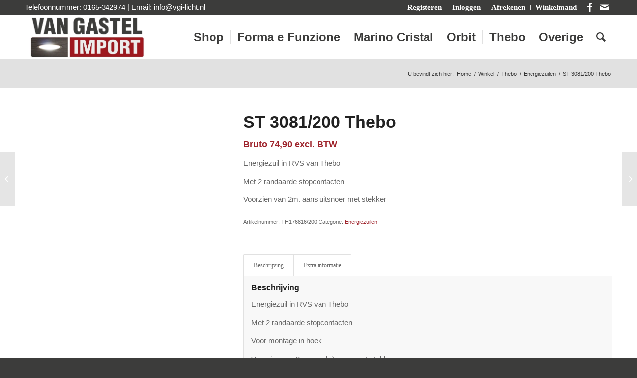

--- FILE ---
content_type: text/html; charset=UTF-8
request_url: https://www.vgi-licht.nl/product/st-3081-200-thebo/
body_size: 29010
content:
<!DOCTYPE html><html lang="nl-NL" class="html_stretched responsive av-preloader-disabled  html_header_top html_logo_left html_main_nav_header html_menu_right html_slim html_header_sticky html_header_shrinking_disabled html_header_topbar_active html_mobile_menu_phone html_header_searchicon html_content_align_center html_header_unstick_top_disabled html_header_stretch_disabled html_av-submenu-hidden html_av-submenu-display-click html_av-overlay-side html_av-overlay-side-classic html_av-submenu-noclone html_entry_id_5289 av-cookies-consent-show-message-bar av-cookies-cookie-consent-enabled av-cookies-can-opt-out av-cookies-user-silent-accept avia-cookie-check-browser-settings av-no-preview av-default-lightbox html_text_menu_active av-mobile-menu-switch-default"><head><script data-no-optimize="1">var litespeed_docref=sessionStorage.getItem("litespeed_docref");litespeed_docref&&(Object.defineProperty(document,"referrer",{get:function(){return litespeed_docref}}),sessionStorage.removeItem("litespeed_docref"));</script> <meta charset="UTF-8" /><style id="litespeed-ccss">ul{box-sizing:border-box}:root{--wp--preset--font-size--normal:16px;--wp--preset--font-size--huge:42px}.screen-reader-text{clip:rect(1px,1px,1px,1px);word-wrap:normal!important;border:0;-webkit-clip-path:inset(50%);clip-path:inset(50%);height:1px;margin:-1px;overflow:hidden;padding:0;position:absolute;width:1px}figure{margin:0 0 1em}.screen-reader-text{clip:rect(1px,1px,1px,1px);word-wrap:normal!important;border:0;-webkit-clip-path:inset(50%);clip-path:inset(50%);height:1px;margin:-1px;overflow:hidden;overflow-wrap:normal!important;padding:0;position:absolute!important;width:1px}body{--wp--preset--color--black:#000;--wp--preset--color--cyan-bluish-gray:#abb8c3;--wp--preset--color--white:#fff;--wp--preset--color--pale-pink:#f78da7;--wp--preset--color--vivid-red:#cf2e2e;--wp--preset--color--luminous-vivid-orange:#ff6900;--wp--preset--color--luminous-vivid-amber:#fcb900;--wp--preset--color--light-green-cyan:#7bdcb5;--wp--preset--color--vivid-green-cyan:#00d084;--wp--preset--color--pale-cyan-blue:#8ed1fc;--wp--preset--color--vivid-cyan-blue:#0693e3;--wp--preset--color--vivid-purple:#9b51e0;--wp--preset--color--metallic-red:#b02b2c;--wp--preset--color--maximum-yellow-red:#edae44;--wp--preset--color--yellow-sun:#ee2;--wp--preset--color--palm-leaf:#83a846;--wp--preset--color--aero:#7bb0e7;--wp--preset--color--old-lavender:#745f7e;--wp--preset--color--steel-teal:#5f8789;--wp--preset--color--raspberry-pink:#d65799;--wp--preset--color--medium-turquoise:#4ecac2;--wp--preset--gradient--vivid-cyan-blue-to-vivid-purple:linear-gradient(135deg,rgba(6,147,227,1) 0%,#9b51e0 100%);--wp--preset--gradient--light-green-cyan-to-vivid-green-cyan:linear-gradient(135deg,#7adcb4 0%,#00d082 100%);--wp--preset--gradient--luminous-vivid-amber-to-luminous-vivid-orange:linear-gradient(135deg,rgba(252,185,0,1) 0%,rgba(255,105,0,1) 100%);--wp--preset--gradient--luminous-vivid-orange-to-vivid-red:linear-gradient(135deg,rgba(255,105,0,1) 0%,#cf2e2e 100%);--wp--preset--gradient--very-light-gray-to-cyan-bluish-gray:linear-gradient(135deg,#eee 0%,#a9b8c3 100%);--wp--preset--gradient--cool-to-warm-spectrum:linear-gradient(135deg,#4aeadc 0%,#9778d1 20%,#cf2aba 40%,#ee2c82 60%,#fb6962 80%,#fef84c 100%);--wp--preset--gradient--blush-light-purple:linear-gradient(135deg,#ffceec 0%,#9896f0 100%);--wp--preset--gradient--blush-bordeaux:linear-gradient(135deg,#fecda5 0%,#fe2d2d 50%,#6b003e 100%);--wp--preset--gradient--luminous-dusk:linear-gradient(135deg,#ffcb70 0%,#c751c0 50%,#4158d0 100%);--wp--preset--gradient--pale-ocean:linear-gradient(135deg,#fff5cb 0%,#b6e3d4 50%,#33a7b5 100%);--wp--preset--gradient--electric-grass:linear-gradient(135deg,#caf880 0%,#71ce7e 100%);--wp--preset--gradient--midnight:linear-gradient(135deg,#020381 0%,#2874fc 100%);--wp--preset--duotone--dark-grayscale:url('#wp-duotone-dark-grayscale');--wp--preset--duotone--grayscale:url('#wp-duotone-grayscale');--wp--preset--duotone--purple-yellow:url('#wp-duotone-purple-yellow');--wp--preset--duotone--blue-red:url('#wp-duotone-blue-red');--wp--preset--duotone--midnight:url('#wp-duotone-midnight');--wp--preset--duotone--magenta-yellow:url('#wp-duotone-magenta-yellow');--wp--preset--duotone--purple-green:url('#wp-duotone-purple-green');--wp--preset--duotone--blue-orange:url('#wp-duotone-blue-orange');--wp--preset--font-size--small:1rem;--wp--preset--font-size--medium:1.125rem;--wp--preset--font-size--large:1.75rem;--wp--preset--font-size--x-large:clamp(1.75rem,3vw,2.25rem);--wp--preset--spacing--20:.44rem;--wp--preset--spacing--30:.67rem;--wp--preset--spacing--40:1rem;--wp--preset--spacing--50:1.5rem;--wp--preset--spacing--60:2.25rem;--wp--preset--spacing--70:3.38rem;--wp--preset--spacing--80:5.06rem;--wp--preset--shadow--natural:6px 6px 9px rgba(0,0,0,.2);--wp--preset--shadow--deep:12px 12px 50px rgba(0,0,0,.4);--wp--preset--shadow--sharp:6px 6px 0px rgba(0,0,0,.2);--wp--preset--shadow--outlined:6px 6px 0px -3px rgba(255,255,255,1),6px 6px rgba(0,0,0,1);--wp--preset--shadow--crisp:6px 6px 0px rgba(0,0,0,1)}body{margin:0;--wp--style--global--content-size:800px;--wp--style--global--wide-size:1130px}body{padding-top:0;padding-right:0;padding-bottom:0;padding-left:0}.wp-element-button{background-color:#32373c;border-width:0;color:#fff;font-family:inherit;font-size:inherit;line-height:inherit;padding:calc(.667em + 2px) calc(1.333em + 2px);text-decoration:none}div.product{position:relative;margin-bottom:0}div.product .product_title{clear:none}div.product p.price{color:#7e9a47;font-size:1.3em}div.product div.images{float:left;width:47%}div.product div.images img{padding:6px;display:block;width:100%;height:auto}div.product div.images div.thumbnails{padding-top:10px;zoom:1}div.product div.summary{float:right;width:48%}div.product .woocommerce-tabs{clear:both;padding:1em 0 0;margin:0 0 1em}form.cart{margin-bottom:24px;overflow:hidden;zoom:1}form.cart div.quantity{float:left;margin:0 4px 0 0}form.cart table{font-size:12px}form.cart table td{padding:4px 4px 4px 0}form.cart .variations label{font-weight:700}form.cart .variations select{width:100%;float:left}form.cart .button{vertical-align:middle;float:left;margin:2px 0}.products ul,ul.products{margin:0 0 14px;padding:0;list-style:none}.related{overflow:hidden;zoom:1}.related ul.products,.related ul{float:none}.related ul.products li,.related ul li{width:48%}.related ul.products li img,.related ul li img{width:100%;height:auto}ul.products{clear:both;margin-left:0;padding-left:0}ul.products li{float:left;margin:0 3.8% 20px 0;padding:0;position:relative;width:22.05%;margin-left:0}div .products li a,div .product a{text-decoration:none}ul.products li a img{width:100%;height:auto;display:block;margin:0 0 8px}ul.products li.first{clear:both}ul.products li.last{margin-right:0}.cart .button{float:none;border-bottom-style:solid;border-bottom-width:1px}.woocommerce-page .button{min-width:110px;padding:15px;line-height:1em;margin:4px 2px 0 0;float:left;font-size:12px;width:auto;vertical-align:middle;text-align:center;text-decoration:none;border:none;font-family:inherit;border-radius:2px}.cart th,.cart td{vertical-align:middle}.quantity input{margin-left:0;margin-right:0}.quantity input.qty{width:20px;display:inline;padding:1px 5px 2px;line-height:1em;vertical-align:middle;margin:0}.cart input{width:100px;margin:0;vertical-align:middle;line-height:1em}#top.woocommerce-page select{width:95%;min-width:0;margin:0}td select{margin:0;min-width:100px}.cart_dropdown{position:absolute;right:-60px;height:46px;width:46px;line-height:46px;text-decoration:none;text-align:center;top:50%;margin:-23px 0 0;border-radius:2px;border-style:solid;border-width:1px;font-weight:400;z-index:101}.cart_dropdown_first{line-height:38px;padding:0}.cart_dropdown_first .cart_dropdown_link{display:block;padding:0;text-decoration:none;line-height:44px;font-size:15px;position:absolute;z-index:2;width:100%;height:100%}.cart_dropdown .dropdown_widget{clear:both;position:absolute;right:7px;top:0;width:280px;line-height:18px;display:none;padding-top:54px}.cart_dropdown .dropdown_widget .widget_shopping_cart_content{padding:0;box-shadow:0 10px 15px rgba(0,0,0,.1);overflow:hidden;border-style:solid;border-width:1px;text-align:left;border-radius:2px}.cart_dropdown .dropdown_widget .avia-arrow{top:49px;left:auto;margin-left:0;border-bottom:none;border-right:none;right:10px}#top .screen-reader-text{display:none}.products .product h2,h2.woocommerce-loop-product__title{padding-top:5px;font-size:1em;line-height:1.3em;font-weight:400;margin:0}#top .price{display:inline;text-decoration:none;font-size:15px;line-height:24px;font-weight:600}#top .price{color:#7e9a47}.single-product-main-image .thumbnails{margin-top:10px;width:104%}.single-product-main-image img{display:block}.template-shop .single-product-main-image .images a{border-style:solid;border-width:1px}.products .product.first{clear:both}#top .products .product.last,#top #main .products .product.last{margin-right:0}div .products .product{float:left;margin:0 1% 1% 0;padding:0;position:relative;width:24.25%;margin-left:0}div .products .product a,div .products .product a img{display:block;overflow:hidden;border-radius:1px}#top .inner_product_header{padding:10px 15px 15px;clear:both;position:relative;border-top-style:solid;border-top-width:1px;min-height:91px}.inner_product_header .avia-arrow{border-bottom:none;border-right:none;z-index:1000;top:-5px;margin-left:-6px}.thumbnail_container{display:block;position:relative;overflow:hidden}#top .thumbnail_container img{margin:0;display:block;width:100%;height:auto;border-bottom-right-radius:0;border-bottom-left-radius:0}.inner_product{border-style:solid;border-width:1px;border-radius:2px;overflow:hidden}.alternate_color .inner_product{border-radius:3px}.single-product .template-shop{padding-top:50px}.template-shop .images a{display:block;position:relative;padding:5px}#top .template-shop .images a img{display:block;position:relative;border:0;padding:0}.template-shop div.product div.images{width:100%;float:none;margin:0}.template-shop div.product div.summary{width:100%;float:none;padding-bottom:10px}.summary .cart{float:none;clear:both;position:relative;z-index:2}.template-shop .product_meta{clear:both;font-size:11px;position:relative;top:8px}#top .product div.images img{display:block;width:100%;height:auto}#top .variations_form{border-style:solid;border-width:1px}#top div.product .woocommerce-tabs{clear:both;padding:50px 0 0;margin:0 0 30px}.related.products{zoom:1;clear:both;overflow:visible}#top .product_column_4 .products .product{margin:0 1% 1% 0;width:24.25%}#top .related.products h2{font-size:18px}#top.single-product h2.woocommerce-loop-product__title{font-size:1em;text-transform:none}form.cart{margin-bottom:44px;overflow:hidden;zoom:1}div form.cart table{font-size:12px;width:100%;text-align:center;margin:10px 0}div form.cart div.quantity{float:left;margin:0 3% 5px 0;min-width:130px}#top .variations_form{margin-bottom:0;border-radius:2px;padding:0 15px;position:relative;overflow:visible}#top .variations_form>table{margin:20px 0}.reset_variations{height:11px;line-height:11px;font-size:11px;position:absolute;right:0;bottom:-25px}#top .variations{border:none;background:0 0;margin:0}#top .variations select{min-width:100px}#top .variations th,#top .variations td{padding:4px 10px;border:none;vertical-align:top}#top .variations th.label{width:77px;text-align:center;text-transform:capitalize}#top .variations .label label{margin-top:5px;text-align:right}.single_variation_wrap{overflow:hidden;display:block;margin:10px 0 20px 90px}div.variations_button{overflow:hidden;width:100%}div.variations_button .button{margin:0;min-width:130px}#top .variations td:nth-child(2){text-align:left}.summary .cart{margin-bottom:0}#top div .quantity input.qty{height:43px;width:43px;display:inline;padding:0 5px 0;line-height:41px;vertical-align:middle;margin:0;text-align:center}.avia-bullet{display:block;position:absolute;height:0;width:0;top:51%;margin-top:-3px;left:-3px;border-top:3px solid transparent!important;border-bottom:3px solid transparent!important;border-left:3px solid green}.quantity input{border-width:1px;border-style:1px}#top div .dropdown_widget_cart{display:none;-webkit-perspective:1000px;-webkit-backface-visibility:hidden}#top #main .single-product-main-image .sidebar,#top #main .single-product-main-image .inner_sidebar{border:none;margin:0;padding:20px 0 0;width:100%;min-height:0}.quantity input[type=number]::-webkit-inner-spin-button,.quantity input[type=number]::-webkit-outer-spin-button{-webkit-appearance:none;margin:0}.single-product-main-image{width:33%;float:left;margin-right:50px;overflow:hidden;padding-bottom:50px}.single-product-summary{overflow:hidden}#top .variations_form .variations tr{background:rgba(0,0,0,0)}#top form.cart .button{margin-top:0;margin-bottom:0;display:inline-block}#top .av-cart-counter{position:absolute;top:50%;left:54%;height:16px;padding:0 5px;line-height:16px;border-radius:54px;font-size:11px;background:#333;color:#fff;text-align:center;margin:-20px 0 0 2px;-webkit-transform:scale(.3);transform:scale(.3);opacity:0}#top .av-product-class-minimal-overlay{text-align:center;border:none;background:0 0;border-radius:0}#top .av-product-class-minimal-overlay .avia-arrow{display:none}#top #wrap_all .av-product-class-minimal-overlay .inner_product_header{border:none;padding:10px 0;background:rgba(0,0,0,.35);min-height:0;height:100%;width:100%;position:absolute;top:0;padding:1em;opacity:1}#top .av-product-class-minimal-overlay .inner_product_header_table{height:100%;width:100%;display:table}#top .av-product-class-minimal-overlay .inner_product_header_cell{vertical-align:middle;display:table-cell}#top .av-product-class-minimal-overlay a,#top .av-product-class-minimal-overlay img{border-radius:0}#top .av-product-class-minimal-overlay h2{color:#fff}.single-product div.product .woocommerce-product-gallery{margin-bottom:2.617924em;margin-top:0}.single-product div.product .woocommerce-product-gallery{position:relative}.single-product div.product .woocommerce-product-gallery img{margin:0}.single-product div.product .woocommerce-product-gallery img{border-style:solid;border-width:1px}@media only screen and (max-width:767px){.responsive .single-product-main-image{width:100%;margin:0 30px 0 0}.responsive #top .related.products .product{margin:0 4% 0 0;width:48%}.responsive #top .related.products .product:nth-child(even){margin:0}.responsive #top #main .products .product{margin:0 1% 1% 0;width:49%}.responsive #top .products .product:nth-child(odd){clear:both}.responsive #top .products .product:nth-child(even){clear:none}.responsive #top .cart_dropdown{position:absolute;top:50%;margin-top:-23px;z-index:1}.responsive .single-product-main-image .sidebar{display:none}.responsive .single-product-main-image{padding-bottom:20px}.responsive .single-product-summary{clear:both}}@media only screen and (max-width:479px){.responsive #top #main .products .product{margin:0 0 20px;width:100%}}html{min-width:910px}html.responsive{min-width:0}.container{position:relative;width:100%;margin:0 auto;padding:0 50px;clear:both}.inner-container{position:relative;height:100%;width:100%}.container_wrap{clear:both;position:relative;border-top-style:solid;border-top-width:1px}.units{float:left;display:inline;margin-left:50px;position:relative;z-index:1;min-height:1px}#wrap_all{width:100%;position:static;z-index:2;overflow:hidden}body .units.alpha,body div .first{margin-left:0;clear:left}body .units.alpha{width:100%}.container{max-width:1010px}@media only screen and (min-width:768px) and (max-width:989px){.responsive #top{overflow-x:hidden}.responsive .container{max-width:782px}}@media only screen and (max-width:767px){.responsive #top{overflow-x:hidden}.responsive #top #wrap_all .container{width:85%;max-width:85%;margin:0 auto;padding-left:0;padding-right:0;float:none}.responsive .units{margin:0}}.container:after{content:"<meta charset="UTF-8" />20";display:block;height:0;clear:both;visibility:hidden}.clearfix:before,.clearfix:after,.widget:before,.widget:after{content:'<meta charset="UTF-8" />20';display:block;overflow:hidden;visibility:hidden;width:0;height:0}.clearfix:after{clear:both}.clearfix{zoom:1}body div .first{margin-left:0}html,body,div,span,h1,h2,h3,p,a,img,strong,ul,li,form,label,table,tbody,tr,th,td,aside,figure,header,nav,section{margin:0;padding:0;border:0;font-size:100%;font:inherit;vertical-align:baseline}body figure{margin:0}aside,figure,header,nav,section{display:block}body{line-height:1em}ul{list-style:none}table{border-collapse:collapse;border-spacing:0}*{-moz-box-sizing:border-box;-webkit-box-sizing:border-box;box-sizing:border-box}html.responsive,.responsive body{overflow-x:hidden}body{font:13px/1.65em "HelveticaNeue","Helvetica Neue",Helvetica,Arial,sans-serif;color:#444;-webkit-text-size-adjust:100%}h1,h2,h3{font-weight:600}h1{font-size:34px;line-height:1.1em;margin-bottom:14px}h2{font-size:28px;line-height:1.1em;margin-bottom:10px}h3{font-size:20px;line-height:1.1em;margin-bottom:8px}p{margin:.85em 0}strong{font-weight:700}a{text-decoration:none;outline:0;max-width:100%;max-width:none}a:visited{outline:0;text-decoration:underline}#top .avia_hidden_link_text{display:none}ul{margin-bottom:20px}ul{list-style:none outside;margin-left:7px}ul ul{margin:4px 0 5px 30px}ul ul li{margin-bottom:6px}img,a img{border:none;padding:0;margin:0;display:inline-block;max-width:100%;height:auto}.button{padding:9px 22px;border:none;-webkit-appearance:none;border-radius:0}[data-av_icon]:before{-webkit-font-smoothing:antialiased;-moz-osx-font-smoothing:grayscale;font-weight:400;content:attr(data-av_icon);speak:never}#top form{margin-bottom:20px}#top .input-text,#top input[type=number],#top select{-webkit-appearance:none;border:1px solid #e1e1e1;padding:8px 6px;outline:none;font:1em "HelveticaNeue","Helvetica Neue",Helvetica,Arial,sans-serif;color:#777;margin:0;width:100%;display:block;margin-bottom:20px;background:#fff;border-radius:0}#top label{font-weight:700;font-size:.92em}#top select{width:100%}#top input[type=checkbox]{display:inline}#top label span{font-weight:400;font-size:13px;color:#444}table{width:100%;padding:0;margin:0 0 20px;font-size:13px}th{font-weight:700;letter-spacing:1.5px;text-transform:uppercase;text-align:left;padding:9px 12px;border-style:solid;border-width:1px;border-left:none;border-top:none}td{font-size:13px;padding:9px 12px;border-style:solid;border-width:1px;border-left:none;border-top:none}tr th:first-child{border-left-style:solid;border-left-width:1px}tr:first-child th,tr:first-child td{border-top-style:solid;border-top-width:1px}.hidden{position:absolute;top:0;visibility:hidden}#header{position:relative;z-index:501;width:100%;background:0 0}#header_main .container,.main_menu ul:first-child>li a{height:88px;line-height:88px}.html_header_top.html_header_sticky #main{padding-top:88px}.html_header_top.html_header_sticky #header{position:fixed}.html_header_top.html_header_topbar_active.html_header_sticky #top #main{padding-top:119px}.av_icon_active_right .social_bookmarks{float:right}.av_secondary_right .sub_menu{float:right}.av_phone_active_left .phone-info{float:left}.phone-info{float:left;font-weight:700;line-height:20px;font-size:11px;padding:5px 0}.phone-info div{display:inline-block;line-height:1em}.av_secondary_right .sub_menu>ul>li:last-child{border:none;margin-right:0;padding-right:0;padding-left:10px}.av_icon_active_right.av_secondary_right .sub_menu>ul>li:first-child{padding-left:10px}.av_secondary_right .sub_menu{padding-left:10px}.av_icon_active_right .social_bookmarks{padding-left:20px}#header_meta{border-top:none;z-index:10;min-height:30px;border-bottom-style:solid;border-bottom-width:1px;margin-bottom:-1px}#header_meta .container{min-height:30px}#header_main{border-bottom-width:1px;border-bottom-style:solid;z-index:1}.header_bg{position:absolute;top:0;left:0;width:100%;height:100%;opacity:.95;filter:alpha(opacity=95);z-index:0;-webkit-perspective:1000px;-webkit-backface-visibility:hidden}.av_seperator_small_border .av-main-nav>li>a>.avia-menu-text{border-left-style:solid;border-left-width:1px;padding-left:13px;margin-left:-13px}.av_seperator_small_border .av-main-nav>li:first-child>a>.avia-menu-text{border-left:none}.av-hamburger{padding:0;display:inline-block;font:inherit;color:inherit;text-transform:none;background-color:transparent;border:0;margin:0;overflow:visible}.av-hamburger-box{width:35px;height:24px;display:inline-block;position:relative}.av-hamburger-inner{display:block;top:50%;margin-top:-2px}.av-hamburger-inner,.av-hamburger-inner:before,.av-hamburger-inner:after{width:40px;height:3px;background-color:#000;border-radius:3px;position:absolute}.av-hamburger-inner:before,.av-hamburger-inner:after{content:"";display:block}.av-hamburger-inner:before{top:-10px}.av-hamburger-inner:after{bottom:-10px}.av-burger-menu-main{display:none}.av-burger-menu-main a{padding-left:10px}.av-hamburger strong{display:none}.av-hamburger-box{height:8px}.av-hamburger-inner,.av-hamburger-inner:before,.av-hamburger-inner:after{width:100%}div .logo{float:left;position:absolute;left:0;z-index:1}.logo,.logo a{overflow:hidden;position:relative;display:block;height:100%}.logo img{padding:0;display:block;width:auto;height:auto;max-height:100%;image-rendering:auto;position:relative;z-index:2;height:100%;height:auto}.main_menu{clear:none;position:absolute;z-index:100;line-height:30px;height:100%;margin:0;right:0}.av-main-nav-wrap{float:left;position:relative;z-index:3}.av-main-nav-wrap ul{margin:0;padding:0}.av-main-nav{z-index:110;position:relative}.av-main-nav ul{display:none;margin-left:0;left:0;position:absolute;top:100%;width:208px;z-index:2;padding:0;box-shadow:0 8px 15px rgba(0,0,0,.1);margin-top:-1px}.av-main-nav ul li{margin:0;padding:0;width:100%}.av-main-nav ul li a{border-right-style:solid;border-right-width:1px;border-left-style:solid;border-left-width:1px}.av-main-nav ul li:last-child>a{border-bottom-style:solid;border-bottom-width:1px}.av-main-nav li{float:left;position:relative;z-index:20}.av-main-nav>li>ul{border-top-width:2px;border-top-style:solid}.av-main-nav>li{line-height:30px}.av-main-nav li a{max-width:none}.av-main-nav>li>a{display:block;text-decoration:none;padding:0 13px;font-weight:400;font-weight:600;font-size:13px}#top .av-main-nav ul a{width:100%;height:auto;float:left;text-align:left;line-height:23px;padding:8px 15px;font-size:12px;min-height:23px;max-width:none;text-decoration:none;font-family:inherit}.avia-menu-fx{position:absolute;bottom:-1px;height:2px;z-index:10;width:100%;left:0;opacity:0;visibility:hidden}.avia-menu-fx .avia-arrow-wrap{height:10px;width:10px;position:absolute;top:-10px;left:50%;margin-left:-5px;overflow:hidden;display:none;visibility:hidden}.avia-menu-fx .avia-arrow-wrap .avia-arrow{top:10px}.html_main_nav_header.html_logo_left #top .main_menu .menu>li:last-child>a{padding-right:0}.main_menu .avia-bullet{display:none}.avia-bullet{display:block;position:absolute;height:0;width:0;top:51%;margin-top:-3px;left:-3px;border-top:3px solid transparent!important;border-bottom:3px solid transparent!important;border-left:3px solid green}#top #menu-item-search{z-index:100}#top .menu-item-search-dropdown>a,.iconfont{font-size:17px}#top #menu-item-search.menu-item-search-dropdown>a{border-left:none}.avia-arrow{height:10px;width:10px;position:absolute;top:-6px;left:50%;margin-left:-5px;-webkit-transform:rotate(45deg);transform:rotate(45deg);border-width:1px;border-style:solid;visibility:hidden}.title_container{position:relative}#top .title_container .container{padding-top:10px;padding-bottom:10px;min-height:56px}.title_container .breadcrumb{z-index:10;line-height:15px;font-size:11px;position:absolute;right:50px;top:50%;margin-top:-7px}.breadcrumb a{text-decoration:none}.breadcrumb-trail .trail-before,.breadcrumb-trail .trail-end,.breadcrumb-trail .sep,.breadcrumb-trail a{display:block;float:left;padding:0 3px}.breadcrumb-trail span{display:inline;padding:0;float:none}.breadcrumb .sep{display:block;overflow:hidden;width:8px}#top .social_bookmarks{height:30px;z-index:150;-webkit-backface-visibility:hidden;margin:0 0 0 -9px}#top .social_bookmarks li{height:100%;float:left;padding:0;border-right-style:solid;border-right-width:1px;display:block;width:30px}#top #header .social_bookmarks li:last-child{border-right-style:none;border-right-width:0}#top .social_bookmarks li a{float:left;width:30px;line-height:30px;display:block;margin:0;outline:none;padding:0;min-height:30px;height:100%;overflow:visible;z-index:2;position:relative;text-align:center}#top #wrap_all .social_bookmarks,#top #wrap_all .social_bookmarks a,#top #wrap_all .social_bookmarks li{background:0 0}.sub_menu{float:left;z-index:2;font-size:11px;line-height:30px;position:relative;top:10px}#top .sub_menu>ul{float:left;margin:0}#top .sub_menu>ul,#top .sub_menu>ul>li{background:0 0}.sub_menu li{float:left;position:relative;padding:0 10px;border-right-style:solid;border-right-width:1px;line-height:10px}.sub_menu>ul>li>a{text-decoration:none;font-weight:700;padding:7px 0}.sidebar{padding-top:50px;padding-bottom:50px;-webkit-box-sizing:content-box;-moz-box-sizing:content-box;box-sizing:content-box;min-height:1px;z-index:1}#top #main .sidebar{border-left-style:solid;border-left-width:1px;margin-left:0;float:none;width:auto;overflow:hidden;display:block;clear:none}.inner_sidebar{margin-left:50px}#top .avia-post-nav{position:fixed;height:110px;top:50%;background:#aaa;background:rgba(0,0,0,.1);color:#fff;margin-top:-55px;padding:15px;text-decoration:none;z-index:501;-webkit-transform:translate3d(0,0,0)}.avia-post-nav .label{position:absolute;top:50%;height:22px;line-height:22px;margin-top:-11px;font-size:24px}.avia-post-nav .entry-image{height:80px;width:80px;display:block}.avia-post-nav .entry-image img{border-radius:100px;display:block}.avia-post-prev{left:0;border-top-right-radius:4px;border-bottom-right-radius:4px}.avia-post-prev .label{left:10px}.avia-post-next{right:0;border-top-left-radius:4px;border-bottom-left-radius:4px}.avia-post-next .label{right:10px}.avia-post-next.with-image{text-align:right}.avia-post-nav .entry-info{display:block;height:80px;width:220px;display:table}.avia-post-next .entry-info{margin:0 20px 0 1px}.avia-post-prev .entry-info{margin:0 1px 0 20px}.avia-post-nav .entry-info span{display:table-cell;vertical-align:middle;font-size:13px;line-height:1.65em}.avia-post-nav .entry-info-wrap{width:1px;overflow:hidden;display:block}.widget{clear:both;position:relative;padding:30px 0;float:none}#scroll-top-link{position:fixed;border-radius:2px;height:50px;width:50px;line-height:50px;text-decoration:none;text-align:center;opacity:0;right:50px;bottom:50px;z-index:1030;visibility:hidden}@media only screen and (max-width:989px){.responsive #top .avia-post-prev{left:0}.responsive #top .avia-post-next{right:0}}@media only screen and (min-width:768px) and (max-width:989px){.responsive .main_menu ul:first-child>li>a{padding:0 10px}.responsive #top .header_bg{opacity:1;filter:alpha(opacity=100)}.responsive #main .container_wrap:first-child{border-top:none}.responsive .logo{float:left}.responsive .logo img{margin:0}}@media only screen and (max-width:767px){.responsive #top #main .sidebar{display:none}.responsive #top #main .sidebar.smartphones_sidebar_active{display:block;text-align:left;border-left:none;border-right:none;border-top-style:dashed;border-top-width:1px;width:100%;clear:both}.responsive #top #main .sidebar.smartphones_sidebar_active .inner_sidebar{margin:0}.responsive #top .avia-post-nav{display:none}.responsive .title_container .breadcrumb{left:-2px}.responsive #top #wrap_all #header{position:relative;width:100%;float:none;height:auto;margin:0!important;opacity:1;min-height:0}.responsive #top #main{padding-top:0!important;margin:0}.responsive #top #main .container_wrap:first-child{border-top:none}.responsive .phone-info{float:none;width:100%;clear:both;text-align:center}.responsive .phone-info div{margin:0;padding:0;border:none}.responsive #top .logo{position:static;display:table;height:80px!important;float:none;padding:0;border:none;width:80%}.responsive .logo a{display:table-cell;vertical-align:middle}.responsive .logo img{height:auto!important;width:auto;max-width:100%;display:block;max-height:80px}.responsive #header_main .container{height:auto!important}.responsive #top .header_bg{opacity:1;filter:alpha(opacity=1)}.responsive #header_meta .social_bookmarks li{border-style:solid;border-width:1px;margin-bottom:-1px;margin-left:-1px}.responsive #top #header_meta .social_bookmarks li:last-child{border-right-style:solid;border-right-width:1px}.responsive #header .sub_menu,.responsive #header_meta .sub_menu>ul{float:none;width:100%;text-align:center;margin:0 auto;position:static}.responsive #header .social_bookmarks{padding-bottom:2px;width:100%;text-align:center;height:auto;line-height:.8em;margin:0}.responsive #header_meta .sub_menu>ul>li{float:none;display:inline-block;padding:0 10px}.responsive #header .social_bookmarks li{float:none;display:inline-block}.responsive .logo img{margin:0}.responsive #top #header_meta .social_bookmarks li a{color:inherit;border-color:inherit;background:inherit}.responsive .av-burger-menu-main{display:block}.responsive #top #wrap_all .main_menu{top:0;height:80px;left:auto;right:0;display:block;position:absolute}.responsive .main_menu ul:first-child>li a{height:80px;line-height:80px}.responsive #top .av-main-nav .menu-item{display:none}.responsive #top .av-main-nav .menu-item-avia-special{display:block}.responsive #top #wrap_all .menu-item-search-dropdown>a{font-size:24px}.responsive #top #header .social_bookmarks{display:none}.responsive #top .av-logo-container .avia-menu{height:100%}.responsive #top #header_main>.container .main_menu .av-main-nav>li>a,.responsive #top #wrap_all .av-logo-container{height:80px;line-height:80px}.responsive #top #wrap_all .av-logo-container{padding:0}.responsive #top #header_main>.container .main_menu .av-main-nav>li>a{min-width:0;padding:0 0 0 20px;margin:0;border-style:none;border-width:0}.responsive #top #header .av-main-nav>li>a{background:0 0;color:inherit}.responsive #scroll-top-link{display:none}}@media only screen and (max-width:479px){.responsive #top #wrap_all #header .social_bookmarks{display:none}}.av-special-heading{width:100%;clear:both;display:block;margin-top:50px;position:relative}body .av-special-heading .av-special-heading-tag{padding:0;margin:0;float:left}.special-heading-border{position:relative;overflow:hidden}.av-special-heading-h3 .special-heading-border{height:1.9em}.special-heading-inner-border{display:block;width:100%;margin-left:15px;border-top-style:solid;border-top-width:1px;position:relative;top:50%;opacity:.15;filter:alpha(opacity=15)}.modern-quote .av-special-heading-tag{font-weight:300}body .av-special-heading.blockquote>*{white-space:normal;float:none}body .av-special-heading.blockquote .special-heading-border{display:none}.hr{clear:both;display:block;width:100%;height:25px;line-height:25px;position:relative;margin:30px 0;float:left}.hr-inner{width:100%;position:absolute;height:1px;left:0;top:50%;width:100%;margin-top:-1px;border-top-width:1px;border-top-style:solid}.hr-custom{margin:0;display:block;min-height:21px;height:auto;overflow:hidden;white-space:nowrap;width:100%;float:left}.hr-custom .hr-inner{display:inline-block;position:relative;vertical-align:middle}.hr-custom.hr-left{text-align:left}#top .tabcontainer{background:0 0}.tabcontainer{margin:30px 0;position:relative;width:100%;clear:both;overflow:hidden;background:0 0}.tab_inner_content{margin:11px 0;left:-200%;position:relative}.active_tab_content .tab_inner_content{left:0;position:relative}.sidebar_tab .tab_content{overflow:hidden;clear:none;left:-1px}.sidebar_tab_left .active_tab.tab{width:100.5%;border-right:none}.noborder_tabs.sidebar_tab_left .tab_content{border:none;box-shadow:-8px 0px 20px -10px rgba(0,0,0,.2);left:0;padding:0 0 0 30px}.noborder_tabs.sidebar_tab_left .tab{border-left:none}.noborder_tabs .tab:first-child{border-top:none}@media only screen and (max-width:767px){.responsive .tabcontainer{border-width:1px;border-style:solid;border-top:none;overflow:hidden}.responsive .tabcontainer .tab_content,.responsive .tabcontainer .tab{width:100%;max-width:100%;border-left:none;border-right:0;left:0;top:0;min-height:0!important}.responsive .tabcontainer .tab_content{border-bottom:none;padding:15px 30px;clear:both}}p:empty{display:none}#top select{-webkit-appearance:none;border-radius:0;background-position:center right;background-repeat:no-repeat;border-radius:2px}#top .av-toggle-switch{display:block;margin-bottom:10px;margin-top:10px;opacity:0;text-align:left}#top .av-toggle-switch input[type=checkbox]{display:none}#top .av-toggle-switch label{-webkit-touch-callout:none}#top .av-toggle-switch label .toggle-track{display:block;height:27px;width:54px;background:rgba(0,0,0,.08);border-radius:100px;position:relative;margin-right:15px;border:1px solid rgba(0,0,0,.15);clear:both;vertical-align:bottom;float:left}#top .av-toggle-switch .toggle-track:before{content:'';display:inline;height:25px;width:25px;background:#fff;border-radius:100px;position:absolute;top:0;right:0;box-shadow:rgba(0,0,0,.2) 0px 1px 1px 1px}#top .av-toggle-switch input[type=checkbox]:checked+.toggle-track:before{right:27px}#top .av-toggle-switch input[type=checkbox]:checked+.toggle-track{background:#5dceba}#top .av-toggle-switch .toggle-label-content{color:inherit;font-weight:700;display:block;overflow:hidden;font-size:inherit}#top .avia-cookie-consent-modal-buttons-wrap{text-align:center}button::-moz-focus-inner{padding:0;border:0}.sidebar .widget:first-child{padding-top:0;border-top-style:none;border-top-width:0}:root{--enfold-socket-color-bg:#3c3c3b;--enfold-socket-color-bg2:#3c3c3b;--enfold-socket-color-primary:#fff;--enfold-socket-color-secondary:#eee;--enfold-socket-color-color:#eee;--enfold-socket-color-meta:#919191;--enfold-socket-color-heading:#fff;--enfold-socket-color-border:#3c3c3b;--enfold-socket-color-pos:center center;--enfold-socket-color-repeat:repeat;--enfold-socket-color-attach:scroll;--enfold-socket-color-background-image:#3c3c3b url(https://www.vgi-licht.nl/wp-content/themes/enfold/images/background-images/diagonal-bold-light.png) center center repeat scroll;--enfold-footer-color-bg:#9e232b;--enfold-footer-color-bg2:#9e232b;--enfold-footer-color-primary:#fff;--enfold-footer-color-secondary:#aaa;--enfold-footer-color-color:#fff;--enfold-footer-color-meta:#fff;--enfold-footer-color-heading:#fff;--enfold-footer-color-border:#9e232b;--enfold-footer-color-pos:center center;--enfold-footer-color-repeat:repeat;--enfold-footer-color-attach:scroll;--enfold-footer-color-background-image:#9e232b url(https://www.vgi-licht.nl/wp-content/themes/enfold/images/background-images/diagonal-bold-light.png) center center repeat scroll;--enfold-alternate-color-bg:#444;--enfold-alternate-color-bg2:#333;--enfold-alternate-color-primary:#88bbc8;--enfold-alternate-color-secondary:#c05f5f;--enfold-alternate-color-color:#eee;--enfold-alternate-color-meta:#a2a2a2;--enfold-alternate-color-heading:#fff;--enfold-alternate-color-border:#555;--enfold-main-color-bg:#fff;--enfold-main-color-bg2:#f8f8f8;--enfold-main-color-primary:#9e232b;--enfold-main-color-secondary:#9e232b;--enfold-main-color-color:#666;--enfold-main-color-meta:#666;--enfold-main-color-heading:#222;--enfold-main-color-border:#e1e1e1;--enfold-header-color-bg:#fff;--enfold-header-color-bg2:#3c3c3b;--enfold-header-color-primary:#c05f5f;--enfold-header-color-secondary:#c05f5f;--enfold-header-color-color:#333;--enfold-header-color-meta:#fff;--enfold-header-color-heading:#000;--enfold-header-color-border:#e1e1e1;--enfold-header_burger_color:#000;--enfold-header_replacement_menu_color:inherit;--enfold-header_replacement_menu_hover_color:inherit;--enfold-font-family-theme-body:"HelveticaNeue","Helvetica Neue",Helvetica,Arial,sans-serif;--enfold-font-size-theme-content:13px;--enfold-font-size-theme-h1:34px;--enfold-font-size-theme-h2:28px;--enfold-font-size-theme-h3:20px;--enfold-font-size-theme-h4:18px;--enfold-font-size-theme-h5:16px;--enfold-font-size-theme-h6:14px;--enfold-font-size-content-font:15px}body{font-size:15px}.socket_color span{border-color:#3c3c3b}html,#scroll-top-link{background-color:#3c3c3b}#scroll-top-link{color:#eee;border:1px solid #3c3c3b}.alternate_color,.alternate_color div,.alternate_color section,.alternate_color span,.alternate_color h2,.alternate_color a,.alternate_color img,.alternate_color ul,.alternate_color li,.alternate_color section{border-color:#555}.alternate_color{background-color:#444;color:#eee}.alternate_color h2{color:#fff}.alternate_color a{color:#88bbc8}.alternate_color .breadcrumb,.alternate_color .breadcrumb a{color:#eee}.alternate_color ::-webkit-input-placeholder{color:#a2a2a2}.alternate_color ::-moz-placeholder{color:#a2a2a2;opacity:1}.alternate_color :-ms-input-placeholder{color:#a2a2a2}.main_color,.main_color div,.main_color aside,.main_color section,.main_color span,.main_color h1,.main_color h2,.main_color h3,.main_color p,.main_color a,.main_color img,.main_color strong,.main_color form,.main_color label,.main_color table,.main_color tbody,.main_color tr,.main_color th,.main_color td,.main_color aside,.main_color figure,.main_color section{border-color:#e1e1e1}.main_color{background-color:#fff;color:#666}.main_color h1,.main_color h2,.main_color h3{color:#222}.main_color .sidebar{color:#666}.main_color .special-heading-inner-border{border-color:#666}.main_color a,.main_color strong{color:#9e232b}div .main_color .button{background-color:#9e232b;color:#fff;border-color:#7c0109}.main_color table{background:#f8f8f8}.main_color ::-webkit-input-placeholder{color:#666}.main_color ::-moz-placeholder{color:#666;opacity:1}.main_color :-ms-input-placeholder{color:#666}#top .main_color .input-text,#top .main_color input[type=number],#top .main_color select{border-color:#e1e1e1;background-color:#f8f8f8;color:#666}div .main_color .tabcontainer .active_tab_content,div .main_color .tabcontainer .active_tab{background-color:#f8f8f8;color:#666}#top .main_color .tabcontainer .tab.active_tab{color:#666}.main_color .sidebar_tab,.main_color .tabcontainer .tab{color:#666}div .main_color .tabcontainer.noborder_tabs .active_tab_content,div .main_color .tabcontainer.noborder_tabs .active_tab{color:#666;background-color:#fff}@media only screen and (max-width:767px){.responsive #top .main_color .tabcontainer .active_tab{background-color:#9e232b;color:#fff}.responsive #top .main_color .tabcontainer{border-color:#e1e1e1}.responsive #top .main_color .active_tab_content{background-color:#f8f8f8}}.main_color tr:nth-child(odd){background:#f8f8f8}#main{border-color:#e1e1e1}.html_stretched #wrap_all{background-color:#fff}.header_color,.header_color div,.header_color nav,.header_color span,.header_color a,.header_color img,.header_color strong,.header_color ul,.header_color li,.header_color nav{border-color:#e1e1e1}.header_color{background-color:#fff;color:#333}.header_color .social_bookmarks a,.header_color .phone-info,.header_color .phone-info a{color:#fff}.header_color a,.header_color strong{color:#c05f5f}.header_color .avia-menu-fx,.header_color .avia-menu-fx .avia-arrow{background-color:#c05f5f;color:#fff;border-color:#a03d3d}.header_color .container_wrap_meta{background:#3c3c3b}.header_color .avia-bullet{border-color:#c05f5f}.html_header_top .header_color .main_menu ul:first-child>li>ul{border-top-color:#c05f5f}.header_color ::-webkit-input-placeholder{color:#fff}.header_color ::-moz-placeholder{color:#fff;opacity:1}.header_color :-ms-input-placeholder{color:#fff}.header_color .header_bg,.header_color .main_menu ul ul,.header_color .main_menu .menu ul li a{background-color:#fff;color:#fff}.header_color .sub_menu>ul>li>a,.header_color .main_menu ul:first-child>li>a{color:#fff}.header_color .sub_menu ul li,.header_color .sub_menu ul{background-color:#fff}#main{background-color:#fff}.header_color .av-hamburger-inner,.header_color .av-hamburger-inner:before,.header_color .av-hamburger-inner:after{background-color:#fff}.header_color .av-hamburger-inner,.header_color .av-hamburger-inner:before,.header_color .av-hamburger-inner:after{background-color:#000}@media only screen and (max-width:767px){#top .header_color .av-hamburger-inner,#top .header_color .av-hamburger-inner:before,#top .header_color .av-hamburger-inner:after{background-color:#000}}.alternate_color .inner_product_header,.alternate_color .avia-arrow{background-color:#444}.alternate_color .thumbnail_container img{border-color:#555}.main_color .product_meta,.main_color .quantity input.qty{color:#666}.main_color .inner_product_header,.main_color .avia-arrow,#top .main_color .variations select,.main_color .single-product-main-image .images a,#top .main_color .quantity input.qty{background-color:#fff}.main_color .variations_form,.main_color .quantity input.qty{background-color:#f8f8f8}.main_color .thumbnail_container img{border-color:#e1e1e1}.main_color .summary div{border-color:#f8f8f8}#top .main_color .price{color:#9e232b}.header_color .cart_dropdown_first .cart_dropdown_link{color:#333}.header_color .cart_dropdown .dropdown_widget{color:#fff}.header_color .cart_dropdown .dropdown_widget .widget_shopping_cart_content,.header_color .cart_dropdown_link,.header_color .avia-arrow{background-color:#fff}.header_color .avia-bullet{border-color:#fff}#top .av-cart-counter{background-color:#c05f5f;color:#fff}h1,h2,h3{font-family:'droid sans',Helvetica,Arial,sans-serif}:root{--enfold-font-family-heading:'droid sans',Helvetica,Arial,sans-serif}body.droid_sans{font-family:'droid sans',Helvetica,Arial,sans-serif}:root{--enfold-font-family-body:'droid sans',Helvetica,Arial,sans-serif}#header_meta .phone-info{font-size:15px!important;font-weight:400!important}#header_meta #avia2-menu a{font-size:15px!important;font-weight:700!important}#top .social_bookmarks li a{font-size:20px}.title_container{background-color:#e1e1e1}.breadcrumb-trail *{color:#333333!important}li{font-family:'Open Sans'!important;font-style:normal!important;font-weight:400!important}.related.products{display:none!important}.container{width:100%}.responsive .container{max-width:1310px}#top #wrap_all .av-main-nav ul>li>a{color:#000;background-color:#fff}#top #header .av-main-nav>li{font-family:'open sans',Helvetica,Arial,sans-serif}#top #header .av-main-nav>li>a{color:#3c3c3b;font-size:24px;font-family:'open sans',Helvetica,Arial,sans-serif}#top #header .av-main-nav>li>a .avia-menu-text{color:#3c3c3b}.av-inline-modal{padding:20px;border-radius:4px;min-width:250px;max-width:800px;margin:0 auto;position:relative;display:none;opacity:0}.av-inline-modal{max-height:80vh;overflow:auto}.av-inline-modal .avia-cookie-consent-modal-buttons-wrap{padding-bottom:10px}html body [data-av_iconfont='entypo-fontello']:before{font-family:'entypo-fontello'}p.ywcrbp_custom_message{color:red}#top .av-special-heading.av-av_heading-5df8686099d92019b4b141701ee95fb6{margin:10px 0 0;padding-bottom:10px}#top .hr.av-jhe1dyat-381e073337cc8512c616f9ce78cc22d9{margin-top:0;margin-bottom:0}.hr.av-jhe1dyat-381e073337cc8512c616f9ce78cc22d9 .hr-inner{width:100%}</style><link rel="preload" data-asynced="1" data-optimized="2" as="style" onload="this.onload=null;this.rel='stylesheet'" href="https://www.vgi-licht.nl/wp-content/litespeed/ucss/555273b2954ce6b6925ea6f1bfcb2f3b.css?ver=3da5c" /><script data-optimized="1" type="litespeed/javascript" data-src="https://www.vgi-licht.nl/wp-content/plugins/litespeed-cache/assets/js/css_async.min.js"></script> <meta name="viewport" content="width=device-width, initial-scale=1"><meta name='robots' content='index, follow, max-image-preview:large, max-snippet:-1, max-video-preview:-1' /> <script type="litespeed/javascript">function avia_cookie_check_sessionStorage(){var sessionBlocked=!1;try
{var test=sessionStorage.getItem('aviaCookieRefused')!=null}catch(e){sessionBlocked=!0}
var aviaCookieRefused=!sessionBlocked?sessionStorage.getItem('aviaCookieRefused'):null;var html=document.getElementsByTagName('html')[0];if(sessionBlocked||aviaCookieRefused){if(html.className.indexOf('av-cookies-session-refused')<0){html.className+=' av-cookies-session-refused'}}
if(sessionBlocked||aviaCookieRefused||document.cookie.match(/aviaCookieConsent/)){if(html.className.indexOf('av-cookies-user-silent-accept')>=0){html.className=html.className.replace(/\bav-cookies-user-silent-accept\b/g,'')}}}
avia_cookie_check_sessionStorage()</script> <style type="text/css">@font-face { font-family: 'star'; src: url('https://www.vgi-licht.nl/wp-content/plugins/woocommerce/assets/fonts/star.eot'); src: url('https://www.vgi-licht.nl/wp-content/plugins/woocommerce/assets/fonts/star.eot?#iefix') format('embedded-opentype'), 	  url('https://www.vgi-licht.nl/wp-content/plugins/woocommerce/assets/fonts/star.woff') format('woff'), 	  url('https://www.vgi-licht.nl/wp-content/plugins/woocommerce/assets/fonts/star.ttf') format('truetype'), 	  url('https://www.vgi-licht.nl/wp-content/plugins/woocommerce/assets/fonts/star.svg#star') format('svg'); font-weight: normal; font-style: normal;  } @font-face { font-family: 'WooCommerce'; src: url('https://www.vgi-licht.nl/wp-content/plugins/woocommerce/assets/fonts/WooCommerce.eot'); src: url('https://www.vgi-licht.nl/wp-content/plugins/woocommerce/assets/fonts/WooCommerce.eot?#iefix') format('embedded-opentype'), 	  url('https://www.vgi-licht.nl/wp-content/plugins/woocommerce/assets/fonts/WooCommerce.woff') format('woff'), 	  url('https://www.vgi-licht.nl/wp-content/plugins/woocommerce/assets/fonts/WooCommerce.ttf') format('truetype'), 	  url('https://www.vgi-licht.nl/wp-content/plugins/woocommerce/assets/fonts/WooCommerce.svg#WooCommerce') format('svg'); font-weight: normal; font-style: normal;  }</style><title>ST 3081/200 Thebo - VGI Licht</title><link rel="canonical" href="https://www.vgi-licht.nl/product/st-3081-200-thebo/" /><meta property="og:locale" content="nl_NL" /><meta property="og:type" content="article" /><meta property="og:title" content="ST 3081/200 Thebo - VGI Licht" /><meta property="og:description" content="Bruto 74,90 excl. BTW  Energiezuil in RVS van Thebo  Met 2 randaarde stopcontacten  Voorzien van 2m. aansluitsnoer met stekker" /><meta property="og:url" content="https://www.vgi-licht.nl/product/st-3081-200-thebo/" /><meta property="og:site_name" content="VGI Licht" /><meta property="article:modified_time" content="2022-06-25T11:50:26+00:00" /><meta property="og:image" content="https://www.vgi-licht.nl/wp-content/uploads/2019/11/3081_200.jpg" /><meta property="og:image:width" content="700" /><meta property="og:image:height" content="700" /><meta property="og:image:type" content="image/jpeg" /><meta name="twitter:card" content="summary_large_image" /> <script type="application/ld+json" class="yoast-schema-graph">{"@context":"https://schema.org","@graph":[{"@type":"WebPage","@id":"https://www.vgi-licht.nl/product/st-3081-200-thebo/","url":"https://www.vgi-licht.nl/product/st-3081-200-thebo/","name":"ST 3081/200 Thebo - VGI Licht","isPartOf":{"@id":"https://www.vgi-licht.nl/#website"},"primaryImageOfPage":{"@id":"https://www.vgi-licht.nl/product/st-3081-200-thebo/#primaryimage"},"image":{"@id":"https://www.vgi-licht.nl/product/st-3081-200-thebo/#primaryimage"},"thumbnailUrl":"https://www.vgi-licht.nl/wp-content/uploads/2019/11/3081_200.jpg","datePublished":"2019-11-07T12:20:04+00:00","dateModified":"2022-06-25T11:50:26+00:00","breadcrumb":{"@id":"https://www.vgi-licht.nl/product/st-3081-200-thebo/#breadcrumb"},"inLanguage":"nl-NL","potentialAction":[{"@type":"ReadAction","target":["https://www.vgi-licht.nl/product/st-3081-200-thebo/"]}]},{"@type":"ImageObject","inLanguage":"nl-NL","@id":"https://www.vgi-licht.nl/product/st-3081-200-thebo/#primaryimage","url":"https://www.vgi-licht.nl/wp-content/uploads/2019/11/3081_200.jpg","contentUrl":"https://www.vgi-licht.nl/wp-content/uploads/2019/11/3081_200.jpg","width":700,"height":700},{"@type":"BreadcrumbList","@id":"https://www.vgi-licht.nl/product/st-3081-200-thebo/#breadcrumb","itemListElement":[{"@type":"ListItem","position":1,"name":"Home","item":"https://www.vgi-licht.nl/home/"},{"@type":"ListItem","position":2,"name":"Winkel","item":"https://www.vgi-licht.nl/winkel/"},{"@type":"ListItem","position":3,"name":"ST 3081/200 Thebo"}]},{"@type":"WebSite","@id":"https://www.vgi-licht.nl/#website","url":"https://www.vgi-licht.nl/","name":"VGI Licht","description":"Project en Meubelverlichting","potentialAction":[{"@type":"SearchAction","target":{"@type":"EntryPoint","urlTemplate":"https://www.vgi-licht.nl/?s={search_term_string}"},"query-input":"required name=search_term_string"}],"inLanguage":"nl-NL"}]}</script> <link rel="alternate" type="application/rss+xml" title="VGI Licht &raquo; feed" href="https://www.vgi-licht.nl/feed/" /><link rel="alternate" type="application/rss+xml" title="VGI Licht &raquo; reactiesfeed" href="https://www.vgi-licht.nl/comments/feed/" />
 <script type="litespeed/javascript">(function(){var html=document.getElementsByTagName('html')[0];var cookie_check=html.className.indexOf('av-cookies-needs-opt-in')>=0||html.className.indexOf('av-cookies-can-opt-out')>=0;var allow_continue=!0;var silent_accept_cookie=html.className.indexOf('av-cookies-user-silent-accept')>=0;if(cookie_check&&!silent_accept_cookie){if(!document.cookie.match(/aviaCookieConsent/)||html.className.indexOf('av-cookies-session-refused')>=0){allow_continue=!1}else{if(!document.cookie.match(/aviaPrivacyRefuseCookiesHideBar/)){allow_continue=!1}else if(!document.cookie.match(/aviaPrivacyEssentialCookiesEnabled/)){allow_continue=!1}else if(document.cookie.match(/aviaPrivacyGoogleWebfontsDisabled/)){allow_continue=!1}}}
if(allow_continue){var f=document.createElement('link');f.type='text/css';f.rel='stylesheet';f.href='https://fonts.googleapis.com/css?family=Droid+Sans%7COpen+Sans:400,600&display=auto';f.id='avia-google-webfont';document.getElementsByTagName('head')[0].appendChild(f)}})()</script> <style id='global-styles-inline-css' type='text/css'>body{--wp--preset--color--black: #000000;--wp--preset--color--cyan-bluish-gray: #abb8c3;--wp--preset--color--white: #ffffff;--wp--preset--color--pale-pink: #f78da7;--wp--preset--color--vivid-red: #cf2e2e;--wp--preset--color--luminous-vivid-orange: #ff6900;--wp--preset--color--luminous-vivid-amber: #fcb900;--wp--preset--color--light-green-cyan: #7bdcb5;--wp--preset--color--vivid-green-cyan: #00d084;--wp--preset--color--pale-cyan-blue: #8ed1fc;--wp--preset--color--vivid-cyan-blue: #0693e3;--wp--preset--color--vivid-purple: #9b51e0;--wp--preset--color--metallic-red: #b02b2c;--wp--preset--color--maximum-yellow-red: #edae44;--wp--preset--color--yellow-sun: #eeee22;--wp--preset--color--palm-leaf: #83a846;--wp--preset--color--aero: #7bb0e7;--wp--preset--color--old-lavender: #745f7e;--wp--preset--color--steel-teal: #5f8789;--wp--preset--color--raspberry-pink: #d65799;--wp--preset--color--medium-turquoise: #4ecac2;--wp--preset--gradient--vivid-cyan-blue-to-vivid-purple: linear-gradient(135deg,rgba(6,147,227,1) 0%,rgb(155,81,224) 100%);--wp--preset--gradient--light-green-cyan-to-vivid-green-cyan: linear-gradient(135deg,rgb(122,220,180) 0%,rgb(0,208,130) 100%);--wp--preset--gradient--luminous-vivid-amber-to-luminous-vivid-orange: linear-gradient(135deg,rgba(252,185,0,1) 0%,rgba(255,105,0,1) 100%);--wp--preset--gradient--luminous-vivid-orange-to-vivid-red: linear-gradient(135deg,rgba(255,105,0,1) 0%,rgb(207,46,46) 100%);--wp--preset--gradient--very-light-gray-to-cyan-bluish-gray: linear-gradient(135deg,rgb(238,238,238) 0%,rgb(169,184,195) 100%);--wp--preset--gradient--cool-to-warm-spectrum: linear-gradient(135deg,rgb(74,234,220) 0%,rgb(151,120,209) 20%,rgb(207,42,186) 40%,rgb(238,44,130) 60%,rgb(251,105,98) 80%,rgb(254,248,76) 100%);--wp--preset--gradient--blush-light-purple: linear-gradient(135deg,rgb(255,206,236) 0%,rgb(152,150,240) 100%);--wp--preset--gradient--blush-bordeaux: linear-gradient(135deg,rgb(254,205,165) 0%,rgb(254,45,45) 50%,rgb(107,0,62) 100%);--wp--preset--gradient--luminous-dusk: linear-gradient(135deg,rgb(255,203,112) 0%,rgb(199,81,192) 50%,rgb(65,88,208) 100%);--wp--preset--gradient--pale-ocean: linear-gradient(135deg,rgb(255,245,203) 0%,rgb(182,227,212) 50%,rgb(51,167,181) 100%);--wp--preset--gradient--electric-grass: linear-gradient(135deg,rgb(202,248,128) 0%,rgb(113,206,126) 100%);--wp--preset--gradient--midnight: linear-gradient(135deg,rgb(2,3,129) 0%,rgb(40,116,252) 100%);--wp--preset--font-size--small: 1rem;--wp--preset--font-size--medium: 1.125rem;--wp--preset--font-size--large: 1.75rem;--wp--preset--font-size--x-large: clamp(1.75rem, 3vw, 2.25rem);--wp--preset--spacing--20: 0.44rem;--wp--preset--spacing--30: 0.67rem;--wp--preset--spacing--40: 1rem;--wp--preset--spacing--50: 1.5rem;--wp--preset--spacing--60: 2.25rem;--wp--preset--spacing--70: 3.38rem;--wp--preset--spacing--80: 5.06rem;--wp--preset--shadow--natural: 6px 6px 9px rgba(0, 0, 0, 0.2);--wp--preset--shadow--deep: 12px 12px 50px rgba(0, 0, 0, 0.4);--wp--preset--shadow--sharp: 6px 6px 0px rgba(0, 0, 0, 0.2);--wp--preset--shadow--outlined: 6px 6px 0px -3px rgba(255, 255, 255, 1), 6px 6px rgba(0, 0, 0, 1);--wp--preset--shadow--crisp: 6px 6px 0px rgba(0, 0, 0, 1);}body { margin: 0;--wp--style--global--content-size: 800px;--wp--style--global--wide-size: 1130px; }.wp-site-blocks > .alignleft { float: left; margin-right: 2em; }.wp-site-blocks > .alignright { float: right; margin-left: 2em; }.wp-site-blocks > .aligncenter { justify-content: center; margin-left: auto; margin-right: auto; }:where(.is-layout-flex){gap: 0.5em;}:where(.is-layout-grid){gap: 0.5em;}body .is-layout-flow > .alignleft{float: left;margin-inline-start: 0;margin-inline-end: 2em;}body .is-layout-flow > .alignright{float: right;margin-inline-start: 2em;margin-inline-end: 0;}body .is-layout-flow > .aligncenter{margin-left: auto !important;margin-right: auto !important;}body .is-layout-constrained > .alignleft{float: left;margin-inline-start: 0;margin-inline-end: 2em;}body .is-layout-constrained > .alignright{float: right;margin-inline-start: 2em;margin-inline-end: 0;}body .is-layout-constrained > .aligncenter{margin-left: auto !important;margin-right: auto !important;}body .is-layout-constrained > :where(:not(.alignleft):not(.alignright):not(.alignfull)){max-width: var(--wp--style--global--content-size);margin-left: auto !important;margin-right: auto !important;}body .is-layout-constrained > .alignwide{max-width: var(--wp--style--global--wide-size);}body .is-layout-flex{display: flex;}body .is-layout-flex{flex-wrap: wrap;align-items: center;}body .is-layout-flex > *{margin: 0;}body .is-layout-grid{display: grid;}body .is-layout-grid > *{margin: 0;}body{padding-top: 0px;padding-right: 0px;padding-bottom: 0px;padding-left: 0px;}a:where(:not(.wp-element-button)){text-decoration: underline;}.wp-element-button, .wp-block-button__link{background-color: #32373c;border-width: 0;color: #fff;font-family: inherit;font-size: inherit;line-height: inherit;padding: calc(0.667em + 2px) calc(1.333em + 2px);text-decoration: none;}.has-black-color{color: var(--wp--preset--color--black) !important;}.has-cyan-bluish-gray-color{color: var(--wp--preset--color--cyan-bluish-gray) !important;}.has-white-color{color: var(--wp--preset--color--white) !important;}.has-pale-pink-color{color: var(--wp--preset--color--pale-pink) !important;}.has-vivid-red-color{color: var(--wp--preset--color--vivid-red) !important;}.has-luminous-vivid-orange-color{color: var(--wp--preset--color--luminous-vivid-orange) !important;}.has-luminous-vivid-amber-color{color: var(--wp--preset--color--luminous-vivid-amber) !important;}.has-light-green-cyan-color{color: var(--wp--preset--color--light-green-cyan) !important;}.has-vivid-green-cyan-color{color: var(--wp--preset--color--vivid-green-cyan) !important;}.has-pale-cyan-blue-color{color: var(--wp--preset--color--pale-cyan-blue) !important;}.has-vivid-cyan-blue-color{color: var(--wp--preset--color--vivid-cyan-blue) !important;}.has-vivid-purple-color{color: var(--wp--preset--color--vivid-purple) !important;}.has-metallic-red-color{color: var(--wp--preset--color--metallic-red) !important;}.has-maximum-yellow-red-color{color: var(--wp--preset--color--maximum-yellow-red) !important;}.has-yellow-sun-color{color: var(--wp--preset--color--yellow-sun) !important;}.has-palm-leaf-color{color: var(--wp--preset--color--palm-leaf) !important;}.has-aero-color{color: var(--wp--preset--color--aero) !important;}.has-old-lavender-color{color: var(--wp--preset--color--old-lavender) !important;}.has-steel-teal-color{color: var(--wp--preset--color--steel-teal) !important;}.has-raspberry-pink-color{color: var(--wp--preset--color--raspberry-pink) !important;}.has-medium-turquoise-color{color: var(--wp--preset--color--medium-turquoise) !important;}.has-black-background-color{background-color: var(--wp--preset--color--black) !important;}.has-cyan-bluish-gray-background-color{background-color: var(--wp--preset--color--cyan-bluish-gray) !important;}.has-white-background-color{background-color: var(--wp--preset--color--white) !important;}.has-pale-pink-background-color{background-color: var(--wp--preset--color--pale-pink) !important;}.has-vivid-red-background-color{background-color: var(--wp--preset--color--vivid-red) !important;}.has-luminous-vivid-orange-background-color{background-color: var(--wp--preset--color--luminous-vivid-orange) !important;}.has-luminous-vivid-amber-background-color{background-color: var(--wp--preset--color--luminous-vivid-amber) !important;}.has-light-green-cyan-background-color{background-color: var(--wp--preset--color--light-green-cyan) !important;}.has-vivid-green-cyan-background-color{background-color: var(--wp--preset--color--vivid-green-cyan) !important;}.has-pale-cyan-blue-background-color{background-color: var(--wp--preset--color--pale-cyan-blue) !important;}.has-vivid-cyan-blue-background-color{background-color: var(--wp--preset--color--vivid-cyan-blue) !important;}.has-vivid-purple-background-color{background-color: var(--wp--preset--color--vivid-purple) !important;}.has-metallic-red-background-color{background-color: var(--wp--preset--color--metallic-red) !important;}.has-maximum-yellow-red-background-color{background-color: var(--wp--preset--color--maximum-yellow-red) !important;}.has-yellow-sun-background-color{background-color: var(--wp--preset--color--yellow-sun) !important;}.has-palm-leaf-background-color{background-color: var(--wp--preset--color--palm-leaf) !important;}.has-aero-background-color{background-color: var(--wp--preset--color--aero) !important;}.has-old-lavender-background-color{background-color: var(--wp--preset--color--old-lavender) !important;}.has-steel-teal-background-color{background-color: var(--wp--preset--color--steel-teal) !important;}.has-raspberry-pink-background-color{background-color: var(--wp--preset--color--raspberry-pink) !important;}.has-medium-turquoise-background-color{background-color: var(--wp--preset--color--medium-turquoise) !important;}.has-black-border-color{border-color: var(--wp--preset--color--black) !important;}.has-cyan-bluish-gray-border-color{border-color: var(--wp--preset--color--cyan-bluish-gray) !important;}.has-white-border-color{border-color: var(--wp--preset--color--white) !important;}.has-pale-pink-border-color{border-color: var(--wp--preset--color--pale-pink) !important;}.has-vivid-red-border-color{border-color: var(--wp--preset--color--vivid-red) !important;}.has-luminous-vivid-orange-border-color{border-color: var(--wp--preset--color--luminous-vivid-orange) !important;}.has-luminous-vivid-amber-border-color{border-color: var(--wp--preset--color--luminous-vivid-amber) !important;}.has-light-green-cyan-border-color{border-color: var(--wp--preset--color--light-green-cyan) !important;}.has-vivid-green-cyan-border-color{border-color: var(--wp--preset--color--vivid-green-cyan) !important;}.has-pale-cyan-blue-border-color{border-color: var(--wp--preset--color--pale-cyan-blue) !important;}.has-vivid-cyan-blue-border-color{border-color: var(--wp--preset--color--vivid-cyan-blue) !important;}.has-vivid-purple-border-color{border-color: var(--wp--preset--color--vivid-purple) !important;}.has-metallic-red-border-color{border-color: var(--wp--preset--color--metallic-red) !important;}.has-maximum-yellow-red-border-color{border-color: var(--wp--preset--color--maximum-yellow-red) !important;}.has-yellow-sun-border-color{border-color: var(--wp--preset--color--yellow-sun) !important;}.has-palm-leaf-border-color{border-color: var(--wp--preset--color--palm-leaf) !important;}.has-aero-border-color{border-color: var(--wp--preset--color--aero) !important;}.has-old-lavender-border-color{border-color: var(--wp--preset--color--old-lavender) !important;}.has-steel-teal-border-color{border-color: var(--wp--preset--color--steel-teal) !important;}.has-raspberry-pink-border-color{border-color: var(--wp--preset--color--raspberry-pink) !important;}.has-medium-turquoise-border-color{border-color: var(--wp--preset--color--medium-turquoise) !important;}.has-vivid-cyan-blue-to-vivid-purple-gradient-background{background: var(--wp--preset--gradient--vivid-cyan-blue-to-vivid-purple) !important;}.has-light-green-cyan-to-vivid-green-cyan-gradient-background{background: var(--wp--preset--gradient--light-green-cyan-to-vivid-green-cyan) !important;}.has-luminous-vivid-amber-to-luminous-vivid-orange-gradient-background{background: var(--wp--preset--gradient--luminous-vivid-amber-to-luminous-vivid-orange) !important;}.has-luminous-vivid-orange-to-vivid-red-gradient-background{background: var(--wp--preset--gradient--luminous-vivid-orange-to-vivid-red) !important;}.has-very-light-gray-to-cyan-bluish-gray-gradient-background{background: var(--wp--preset--gradient--very-light-gray-to-cyan-bluish-gray) !important;}.has-cool-to-warm-spectrum-gradient-background{background: var(--wp--preset--gradient--cool-to-warm-spectrum) !important;}.has-blush-light-purple-gradient-background{background: var(--wp--preset--gradient--blush-light-purple) !important;}.has-blush-bordeaux-gradient-background{background: var(--wp--preset--gradient--blush-bordeaux) !important;}.has-luminous-dusk-gradient-background{background: var(--wp--preset--gradient--luminous-dusk) !important;}.has-pale-ocean-gradient-background{background: var(--wp--preset--gradient--pale-ocean) !important;}.has-electric-grass-gradient-background{background: var(--wp--preset--gradient--electric-grass) !important;}.has-midnight-gradient-background{background: var(--wp--preset--gradient--midnight) !important;}.has-small-font-size{font-size: var(--wp--preset--font-size--small) !important;}.has-medium-font-size{font-size: var(--wp--preset--font-size--medium) !important;}.has-large-font-size{font-size: var(--wp--preset--font-size--large) !important;}.has-x-large-font-size{font-size: var(--wp--preset--font-size--x-large) !important;}
.wp-block-navigation a:where(:not(.wp-element-button)){color: inherit;}
:where(.wp-block-post-template.is-layout-flex){gap: 1.25em;}:where(.wp-block-post-template.is-layout-grid){gap: 1.25em;}
:where(.wp-block-columns.is-layout-flex){gap: 2em;}:where(.wp-block-columns.is-layout-grid){gap: 2em;}
.wp-block-pullquote{font-size: 1.5em;line-height: 1.6;}</style><style id='woocommerce-inline-inline-css' type='text/css'>.woocommerce form .form-row .required { visibility: visible; }</style> <script type="litespeed/javascript" data-src="https://www.vgi-licht.nl/wp-includes/js/jquery/jquery.min.js" id="jquery-core-js"></script> <script id="wc-add-to-cart-js-extra" type="litespeed/javascript">var wc_add_to_cart_params={"ajax_url":"\/wp-admin\/admin-ajax.php","wc_ajax_url":"\/?wc-ajax=%%endpoint%%","i18n_view_cart":"Bekijk winkelwagen","cart_url":"https:\/\/www.vgi-licht.nl\/winkelmand\/","is_cart":"","cart_redirect_after_add":"no"}</script> <script id="wc-single-product-js-extra" type="litespeed/javascript">var wc_single_product_params={"i18n_required_rating_text":"Selecteer een waardering","review_rating_required":"yes","flexslider":{"rtl":!1,"animation":"slide","smoothHeight":!0,"directionNav":!1,"controlNav":"thumbnails","slideshow":!1,"animationSpeed":500,"animationLoop":!1,"allowOneSlide":!1},"zoom_enabled":"","zoom_options":[],"photoswipe_enabled":"","photoswipe_options":{"shareEl":!1,"closeOnScroll":!1,"history":!1,"hideAnimationDuration":0,"showAnimationDuration":0},"flexslider_enabled":""}</script> <script id="woocommerce-js-extra" type="litespeed/javascript">var woocommerce_params={"ajax_url":"\/wp-admin\/admin-ajax.php","wc_ajax_url":"\/?wc-ajax=%%endpoint%%"}</script> <link rel="https://api.w.org/" href="https://www.vgi-licht.nl/wp-json/" /><link rel="alternate" type="application/json" href="https://www.vgi-licht.nl/wp-json/wp/v2/product/5289" /><link rel="EditURI" type="application/rsd+xml" title="RSD" href="https://www.vgi-licht.nl/xmlrpc.php?rsd" /><meta name="generator" content="WordPress 6.4.6" /><meta name="generator" content="WooCommerce 8.6.1" /><link rel='shortlink' href='https://www.vgi-licht.nl/?p=5289' /><link rel="alternate" type="application/json+oembed" href="https://www.vgi-licht.nl/wp-json/oembed/1.0/embed?url=https%3A%2F%2Fwww.vgi-licht.nl%2Fproduct%2Fst-3081-200-thebo%2F" /><link rel="alternate" type="text/xml+oembed" href="https://www.vgi-licht.nl/wp-json/oembed/1.0/embed?url=https%3A%2F%2Fwww.vgi-licht.nl%2Fproduct%2Fst-3081-200-thebo%2F&#038;format=xml" /><link rel="profile" href="https://gmpg.org/xfn/11" /><link rel="alternate" type="application/rss+xml" title="VGI Licht RSS2 Feed" href="https://www.vgi-licht.nl/feed/" /><link rel="pingback" href="https://www.vgi-licht.nl/xmlrpc.php" />
<!--[if lt IE 9]><script src="https://www.vgi-licht.nl/wp-content/themes/enfold/js/html5shiv.js"></script><![endif]--><link rel="icon" href="https://www.vgi-licht.nl/wp-content/uploads/2018/09/favicon.jpg" type="image/x-icon">
<noscript><style>.woocommerce-product-gallery{ opacity: 1 !important; }</style></noscript>
 <script type="litespeed/javascript">'use strict';var avia_is_mobile=!1;if(/Android|webOS|iPhone|iPad|iPod|BlackBerry|IEMobile|Opera Mini/i.test(navigator.userAgent)&&'ontouchstart' in document.documentElement){avia_is_mobile=!0;document.documentElement.className+=' avia_mobile '}else{document.documentElement.className+=' avia_desktop '};document.documentElement.className+=' js_active ';(function(){var e=['-webkit-','-moz-','-ms-',''],n='',o=!1,a=!1;for(var t in e){if(e[t]+'transform' in document.documentElement.style){o=!0;n=e[t]+'transform'};if(e[t]+'perspective' in document.documentElement.style){a=!0}};if(o){document.documentElement.className+=' avia_transform '};if(a){document.documentElement.className+=' avia_transform3d '};if(typeof document.getElementsByClassName=='function'&&typeof document.documentElement.getBoundingClientRect=='function'&&avia_is_mobile==!1){if(n&&window.innerHeight>0){setTimeout(function(){var e=0,o={},a=0,t=document.getElementsByClassName('av-parallax'),i=window.pageYOffset||document.documentElement.scrollTop;for(e=0;e<t.length;e++){t[e].style.top='0px';o=t[e].getBoundingClientRect();a=Math.ceil((window.innerHeight+i-o.top)*0.3);t[e].style[n]='translate(0px, '+a+'px)';t[e].style.top='auto';t[e].className+=' enabled-parallax '}},50)}}})()</script><style type="text/css">@font-face {font-family: 'entypo-fontello'; font-weight: normal; font-style: normal; font-display: auto;
		src: url('https://www.vgi-licht.nl/wp-content/themes/enfold/config-templatebuilder/avia-template-builder/assets/fonts/entypo-fontello.woff2') format('woff2'),
		url('https://www.vgi-licht.nl/wp-content/themes/enfold/config-templatebuilder/avia-template-builder/assets/fonts/entypo-fontello.woff') format('woff'),
		url('https://www.vgi-licht.nl/wp-content/themes/enfold/config-templatebuilder/avia-template-builder/assets/fonts/entypo-fontello.ttf') format('truetype'),
		url('https://www.vgi-licht.nl/wp-content/themes/enfold/config-templatebuilder/avia-template-builder/assets/fonts/entypo-fontello.svg#entypo-fontello') format('svg'),
		url('https://www.vgi-licht.nl/wp-content/themes/enfold/config-templatebuilder/avia-template-builder/assets/fonts/entypo-fontello.eot'),
		url('https://www.vgi-licht.nl/wp-content/themes/enfold/config-templatebuilder/avia-template-builder/assets/fonts/entypo-fontello.eot?#iefix') format('embedded-opentype');
		} #top .avia-font-entypo-fontello, body .avia-font-entypo-fontello, html body [data-av_iconfont='entypo-fontello']:before{ font-family: 'entypo-fontello'; }</style></head><body data-rsssl=1 id="top" class="product-template-default single single-product postid-5289 stretched rtl_columns av-curtain-numeric droid_sans  theme-enfold woocommerce woocommerce-page woocommerce-no-js avia-woocommerce-30" itemscope="itemscope" itemtype="https://schema.org/WebPage" ><div id='wrap_all'><header id='header' class='all_colors header_color light_bg_color  av_header_top av_logo_left av_main_nav_header av_menu_right av_slim av_header_sticky av_header_shrinking_disabled av_header_stretch_disabled av_mobile_menu_phone av_header_searchicon av_header_unstick_top_disabled av_seperator_small_border av_bottom_nav_disabled ' data-av_shrink_factor='50' role="banner" itemscope="itemscope" itemtype="https://schema.org/WPHeader" ><div id='header_meta' class='container_wrap container_wrap_meta  av_icon_active_right av_extra_header_active av_secondary_right av_phone_active_left av_entry_id_5289'><div class='container'><ul class='noLightbox social_bookmarks icon_count_2'><li class='social_bookmarks_facebook av-social-link-facebook social_icon_1'><a target="_blank" aria-label="Link naar Facebook" href='https://www.facebook.com/VanGastelImport/' aria-hidden='false' data-av_icon='' data-av_iconfont='entypo-fontello' title='Facebook' rel="noopener"><span class='avia_hidden_link_text'>Facebook</span></a></li><li class='social_bookmarks_mail av-social-link-mail social_icon_2'><a  aria-label="Link naar Mail" href='mailto:info@vgi-licht.nl' aria-hidden='false' data-av_icon='' data-av_iconfont='entypo-fontello' title='Mail'><span class='avia_hidden_link_text'>Mail</span></a></li></ul><nav class='sub_menu'  role="navigation" itemscope="itemscope" itemtype="https://schema.org/SiteNavigationElement" ><ul role="menu" class="menu" id="avia2-menu"><li role="menuitem" id="menu-item-85" class="menu-item menu-item-type-post_type menu-item-object-page menu-item-85"><a href="https://www.vgi-licht.nl/registeren/">Registeren</a></li><li role="menuitem" id="menu-item-35" class="menu-item menu-item-type-post_type menu-item-object-page menu-item-35"><a href="https://www.vgi-licht.nl/inloggen/">Inloggen</a></li><li role="menuitem" id="menu-item-36" class="menu-item menu-item-type-post_type menu-item-object-page menu-item-36"><a href="https://www.vgi-licht.nl/afrekenen/">Afrekenen</a></li><li role="menuitem" id="menu-item-37" class="menu-item menu-item-type-post_type menu-item-object-page menu-item-37"><a href="https://www.vgi-licht.nl/winkelmand/">Winkelmand</a></li></ul></nav><div class='phone-info with_nav'><div>Telefoonnummer: <a href="tel:0165-342974">0165-342974</a> | Email: <a href="mailto:info@vgi-licht.nl">info@vgi-licht.nl</a></div></div></div></div><div  id='header_main' class='container_wrap container_wrap_logo'><ul  class = 'menu-item cart_dropdown ' data-success='is toegevoegd aan de winkelwagen'><li class="cart_dropdown_first"><a class='cart_dropdown_link' href='https://www.vgi-licht.nl/winkelmand/'><span aria-hidden='true' data-av_icon='' data-av_iconfont='entypo-fontello'></span><span class='av-cart-counter '>0</span><span class="avia_hidden_link_text">Winkelwagen</span></a><div class="dropdown_widget dropdown_widget_cart"><div class="avia-arrow"></div><div class="widget_shopping_cart_content"></div></div></li></ul><div class='container av-logo-container'><div class='inner-container'><span class='logo avia-standard-logo'><a href='https://www.vgi-licht.nl/' class=''><img data-lazyloaded="1" src="[data-uri]" data-src="https://www.vgi-licht.nl/wp-content/uploads/2018/05/Logo-2-1030x357.jpg.webp" height="100" width="300" alt='VGI Licht' title='' /></a></span><nav class='main_menu' data-selectname='Selecteer een pagina'  role="navigation" itemscope="itemscope" itemtype="https://schema.org/SiteNavigationElement" ><div class="avia-menu av-main-nav-wrap"><ul role="menu" class="menu av-main-nav" id="avia-menu"><li role="menuitem" id="menu-item-3426" class="menu-item menu-item-type-custom menu-item-object-custom menu-item-mega-parent  menu-item-top-level menu-item-top-level-1"><a href="#" itemprop="url" tabindex="0"><span class="avia-bullet"></span><span class="avia-menu-text">Shop</span><span class="avia-menu-fx"><span class="avia-arrow-wrap"><span class="avia-arrow"></span></span></span></a></li><li role="menuitem" id="menu-item-3480" class="menu-item menu-item-type-taxonomy menu-item-object-product_cat menu-item-has-children menu-item-top-level menu-item-top-level-2"><a href="https://www.vgi-licht.nl/product-categorie/forma-e-funzione/" itemprop="url" tabindex="0"><span class="avia-bullet"></span><span class="avia-menu-text">Forma e Funzione</span><span class="avia-menu-fx"><span class="avia-arrow-wrap"><span class="avia-arrow"></span></span></span></a><ul class="sub-menu"><li role="menuitem" id="menu-item-3597" class="menu-item menu-item-type-taxonomy menu-item-object-product_cat"><a href="https://www.vgi-licht.nl/product-categorie/forma-e-funzione/sun-collectie/" itemprop="url" tabindex="0"><span class="avia-bullet"></span><span class="avia-menu-text">SUN collectie</span></a></li><li role="menuitem" id="menu-item-4031" class="menu-item menu-item-type-taxonomy menu-item-object-product_cat"><a href="https://www.vgi-licht.nl/product-categorie/forma-e-funzione/ada-collectie/" itemprop="url" tabindex="0"><span class="avia-bullet"></span><span class="avia-menu-text">ADA collectie</span></a></li><li role="menuitem" id="menu-item-4044" class="menu-item menu-item-type-taxonomy menu-item-object-product_cat"><a href="https://www.vgi-licht.nl/product-categorie/forma-e-funzione/geo-collectie/" itemprop="url" tabindex="0"><span class="avia-bullet"></span><span class="avia-menu-text">GEO collectie</span></a></li><li role="menuitem" id="menu-item-4229" class="menu-item menu-item-type-taxonomy menu-item-object-product_cat"><a href="https://www.vgi-licht.nl/product-categorie/forma-e-funzione/key-collectie/" itemprop="url" tabindex="0"><span class="avia-bullet"></span><span class="avia-menu-text">KEY collectie</span></a></li><li role="menuitem" id="menu-item-4644" class="menu-item menu-item-type-taxonomy menu-item-object-product_cat"><a href="https://www.vgi-licht.nl/product-categorie/forma-e-funzione/net-collectie/" itemprop="url" tabindex="0"><span class="avia-bullet"></span><span class="avia-menu-text">NET collectie</span></a></li><li role="menuitem" id="menu-item-4926" class="menu-item menu-item-type-taxonomy menu-item-object-product_cat"><a href="https://www.vgi-licht.nl/product-categorie/forma-e-funzione/odo-collectie/" itemprop="url" tabindex="0"><span class="avia-bullet"></span><span class="avia-menu-text">ODO collectie</span></a></li><li role="menuitem" id="menu-item-4435" class="menu-item menu-item-type-taxonomy menu-item-object-product_cat"><a href="https://www.vgi-licht.nl/product-categorie/forma-e-funzione/sky-collectie/" itemprop="url" tabindex="0"><span class="avia-bullet"></span><span class="avia-menu-text">SKY collectie</span></a></li><li role="menuitem" id="menu-item-4936" class="menu-item menu-item-type-taxonomy menu-item-object-product_cat"><a href="https://www.vgi-licht.nl/product-categorie/forma-e-funzione/teo-collectie/" itemprop="url" tabindex="0"><span class="avia-bullet"></span><span class="avia-menu-text">TEO collectie</span></a></li><li role="menuitem" id="menu-item-4240" class="menu-item menu-item-type-taxonomy menu-item-object-product_cat"><a href="https://www.vgi-licht.nl/product-categorie/forma-e-funzione/win-collectie/" itemprop="url" tabindex="0"><span class="avia-bullet"></span><span class="avia-menu-text">WIN collectie</span></a></li><li role="menuitem" id="menu-item-3599" class="menu-item menu-item-type-taxonomy menu-item-object-product_cat"><a href="https://www.vgi-licht.nl/product-categorie/forma-e-funzione/zik-collectie/" itemprop="url" tabindex="0"><span class="avia-bullet"></span><span class="avia-menu-text">ZIK collectie</span></a></li><li role="menuitem" id="menu-item-3576" class="menu-item menu-item-type-taxonomy menu-item-object-product_cat"><a href="https://www.vgi-licht.nl/product-categorie/forma-e-funzione/drivers/" itemprop="url" tabindex="0"><span class="avia-bullet"></span><span class="avia-menu-text">Drivers</span></a></li><li role="menuitem" id="menu-item-3592" class="menu-item menu-item-type-taxonomy menu-item-object-product_cat"><a href="https://www.vgi-licht.nl/product-categorie/forma-e-funzione/accessoires-fef/" itemprop="url" tabindex="0"><span class="avia-bullet"></span><span class="avia-menu-text">Accessoires</span></a></li></ul></li><li role="menuitem" id="menu-item-3445" class="menu-item menu-item-type-taxonomy menu-item-object-product_cat menu-item-has-children menu-item-top-level menu-item-top-level-3"><a href="https://www.vgi-licht.nl/product-categorie/marino-cristal/" itemprop="url" tabindex="0"><span class="avia-bullet"></span><span class="avia-menu-text">Marino Cristal</span><span class="avia-menu-fx"><span class="avia-arrow-wrap"><span class="avia-arrow"></span></span></span></a><ul class="sub-menu"><li role="menuitem" id="menu-item-3447" class="menu-item menu-item-type-taxonomy menu-item-object-product_cat"><a href="https://www.vgi-licht.nl/product-categorie/marino-cristal/led-panelen/" itemprop="url" tabindex="0"><span class="avia-bullet"></span><span class="avia-menu-text">LED panelen</span></a></li><li role="menuitem" id="menu-item-3458" class="menu-item menu-item-type-taxonomy menu-item-object-product_cat"><a href="https://www.vgi-licht.nl/product-categorie/marino-cristal/inbouw-marino-cristal/" itemprop="url" tabindex="0"><span class="avia-bullet"></span><span class="avia-menu-text">Inbouw</span></a></li><li role="menuitem" id="menu-item-3573" class="menu-item menu-item-type-taxonomy menu-item-object-product_cat"><a href="https://www.vgi-licht.nl/product-categorie/marino-cristal/mc-opbouw/" itemprop="url" tabindex="0"><span class="avia-bullet"></span><span class="avia-menu-text">Opbouw</span></a></li><li role="menuitem" id="menu-item-5418" class="menu-item menu-item-type-taxonomy menu-item-object-product_cat"><a href="https://www.vgi-licht.nl/product-categorie/marino-cristal/decoratief/" itemprop="url" tabindex="0"><span class="avia-bullet"></span><span class="avia-menu-text">Decoratief</span></a></li><li role="menuitem" id="menu-item-4242" class="menu-item menu-item-type-taxonomy menu-item-object-product_cat"><a href="https://www.vgi-licht.nl/product-categorie/marino-cristal/wand-mc/" itemprop="url" tabindex="0"><span class="avia-bullet"></span><span class="avia-menu-text">Wand</span></a></li><li role="menuitem" id="menu-item-3462" class="menu-item menu-item-type-taxonomy menu-item-object-product_cat"><a href="https://www.vgi-licht.nl/product-categorie/marino-cristal/hang/" itemprop="url" tabindex="0"><span class="avia-bullet"></span><span class="avia-menu-text">Hang</span></a></li><li role="menuitem" id="menu-item-3452" class="menu-item menu-item-type-taxonomy menu-item-object-product_cat"><a href="https://www.vgi-licht.nl/product-categorie/marino-cristal/buitenverlichting-marino-cristal/" itemprop="url" tabindex="0"><span class="avia-bullet"></span><span class="avia-menu-text">Buitenverlichting</span></a></li><li role="menuitem" id="menu-item-5695" class="menu-item menu-item-type-taxonomy menu-item-object-product_cat"><a href="https://www.vgi-licht.nl/product-categorie/marino-cristal/led-strips/" itemprop="url" tabindex="0"><span class="avia-bullet"></span><span class="avia-menu-text">LED strips</span></a></li><li role="menuitem" id="menu-item-3459" class="menu-item menu-item-type-taxonomy menu-item-object-product_cat"><a href="https://www.vgi-licht.nl/product-categorie/marino-cristal/accessoires-marino-cristal/" itemprop="url" tabindex="0"><span class="avia-bullet"></span><span class="avia-menu-text">Accessoires</span></a></li><li role="menuitem" id="menu-item-5185" class="menu-item menu-item-type-taxonomy menu-item-object-product_cat"><a href="https://www.vgi-licht.nl/product-categorie/marino-cristal/led-lampen-marino-cristal/" itemprop="url" tabindex="0"><span class="avia-bullet"></span><span class="avia-menu-text">LED Lampen</span></a></li></ul></li><li role="menuitem" id="menu-item-3481" class="menu-item menu-item-type-taxonomy menu-item-object-product_cat menu-item-has-children menu-item-top-level menu-item-top-level-4"><a href="https://www.vgi-licht.nl/product-categorie/orbit-lighting/" itemprop="url" tabindex="0"><span class="avia-bullet"></span><span class="avia-menu-text">Orbit</span><span class="avia-menu-fx"><span class="avia-arrow-wrap"><span class="avia-arrow"></span></span></span></a><ul class="sub-menu"><li role="menuitem" id="menu-item-3833" class="menu-item menu-item-type-taxonomy menu-item-object-product_cat"><a href="https://www.vgi-licht.nl/product-categorie/orbit-lighting/inbouw-orbit/" itemprop="url" tabindex="0"><span class="avia-bullet"></span><span class="avia-menu-text">Inbouw</span></a></li><li role="menuitem" id="menu-item-5864" class="menu-item menu-item-type-taxonomy menu-item-object-product_cat"><a href="https://www.vgi-licht.nl/product-categorie/orbit-lighting/opbouw/" itemprop="url" tabindex="0"><span class="avia-bullet"></span><span class="avia-menu-text">Opbouw</span></a></li><li role="menuitem" id="menu-item-3858" class="menu-item menu-item-type-taxonomy menu-item-object-product_cat"><a href="https://www.vgi-licht.nl/product-categorie/orbit-lighting/wand-orbit/" itemprop="url" tabindex="0"><span class="avia-bullet"></span><span class="avia-menu-text">Wand</span></a></li><li role="menuitem" id="menu-item-5505" class="menu-item menu-item-type-taxonomy menu-item-object-product_cat"><a href="https://www.vgi-licht.nl/product-categorie/orbit-lighting/outdoor/" itemprop="url" tabindex="0"><span class="avia-bullet"></span><span class="avia-menu-text">Outdoor</span></a></li><li role="menuitem" id="menu-item-3838" class="menu-item menu-item-type-taxonomy menu-item-object-product_cat"><a href="https://www.vgi-licht.nl/product-categorie/orbit-lighting/accessoires-orbit/" itemprop="url" tabindex="0"><span class="avia-bullet"></span><span class="avia-menu-text">Accessoires</span></a></li></ul></li><li role="menuitem" id="menu-item-3482" class="menu-item menu-item-type-taxonomy menu-item-object-product_cat current-product-ancestor menu-item-has-children menu-item-top-level menu-item-top-level-5"><a href="https://www.vgi-licht.nl/product-categorie/thebo/" itemprop="url" tabindex="0"><span class="avia-bullet"></span><span class="avia-menu-text">Thebo</span><span class="avia-menu-fx"><span class="avia-arrow-wrap"><span class="avia-arrow"></span></span></span></a><ul class="sub-menu"><li role="menuitem" id="menu-item-3484" class="menu-item menu-item-type-taxonomy menu-item-object-product_cat current-product-ancestor current-menu-parent current-product-parent"><a href="https://www.vgi-licht.nl/product-categorie/thebo/energiezuil/" itemprop="url" tabindex="0"><span class="avia-bullet"></span><span class="avia-menu-text">Energiezuilen</span></a></li><li role="menuitem" id="menu-item-3485" class="menu-item menu-item-type-taxonomy menu-item-object-product_cat"><a href="https://www.vgi-licht.nl/product-categorie/thebo/stopcontacten-thebo/" itemprop="url" tabindex="0"><span class="avia-bullet"></span><span class="avia-menu-text">Stopcontacten</span></a></li><li role="menuitem" id="menu-item-5380" class="menu-item menu-item-type-taxonomy menu-item-object-product_cat"><a href="https://www.vgi-licht.nl/product-categorie/thebo/led-verlichting-thebo/" itemprop="url" tabindex="0"><span class="avia-bullet"></span><span class="avia-menu-text">LED verlichting</span></a></li></ul></li><li role="menuitem" id="menu-item-3483" class="menu-item menu-item-type-taxonomy menu-item-object-product_cat menu-item-has-children menu-item-top-level menu-item-top-level-6"><a href="https://www.vgi-licht.nl/product-categorie/overige/" itemprop="url" tabindex="0"><span class="avia-bullet"></span><span class="avia-menu-text">Overige</span><span class="avia-menu-fx"><span class="avia-arrow-wrap"><span class="avia-arrow"></span></span></span></a><ul class="sub-menu"><li role="menuitem" id="menu-item-6106" class="menu-item menu-item-type-taxonomy menu-item-object-product_cat"><a href="https://www.vgi-licht.nl/product-categorie/overige/philinea-linestra/" itemprop="url" tabindex="0"><span class="avia-bullet"></span><span class="avia-menu-text">Philinea-Linestra</span></a></li><li role="menuitem" id="menu-item-6105" class="menu-item menu-item-type-taxonomy menu-item-object-product_cat"><a href="https://www.vgi-licht.nl/product-categorie/overige/lampen/" itemprop="url" tabindex="0"><span class="avia-bullet"></span><span class="avia-menu-text">Lampen</span></a></li><li role="menuitem" id="menu-item-6107" class="menu-item menu-item-type-taxonomy menu-item-object-product_cat"><a href="https://www.vgi-licht.nl/product-categorie/overige/diverse/" itemprop="url" tabindex="0"><span class="avia-bullet"></span><span class="avia-menu-text">Diverse</span></a></li></ul></li><li id="menu-item-search" class="noMobile menu-item menu-item-search-dropdown menu-item-avia-special" role="menuitem"><a aria-label="Zoek" href="?s=" rel="nofollow" data-avia-search-tooltip="&lt;form role=&quot;search&quot; action=&quot;https://www.vgi-licht.nl/&quot; id=&quot;searchform&quot; method=&quot;get&quot; class=&quot;&quot;&gt;
&lt;div&gt;
&lt;input type=&quot;submit&quot; value=&quot;&quot; id=&quot;searchsubmit&quot; class=&quot;button avia-font-entypo-fontello&quot; /&gt;
&lt;input type=&quot;text&quot; id=&quot;s&quot; name=&quot;s&quot; value=&quot;&quot; placeholder='Zoek' /&gt;
&lt;/div&gt;
&lt;/form&gt;
" aria-hidden='false' data-av_icon='' data-av_iconfont='entypo-fontello'><span class="avia_hidden_link_text">Zoek</span></a></li><li class="av-burger-menu-main menu-item-avia-special ">
<a href="#" aria-label="Menu" aria-hidden="false">
<span class="av-hamburger av-hamburger--spin av-js-hamburger">
<span class="av-hamburger-box">
<span class="av-hamburger-inner"></span>
<strong>Menu</strong>
</span>
</span>
<span class="avia_hidden_link_text">Menu</span>
</a></li></ul></div></nav></div></div></div><div class="header_bg"></div></header><div id='main' class='all_colors' data-scroll-offset='88'><div class='stretch_full container_wrap alternate_color dark_bg_color empty_title  title_container'><div class='container'><div class="breadcrumb breadcrumbs avia-breadcrumbs"><div class="breadcrumb-trail" ><span class="trail-before"><span class="breadcrumb-title">U bevindt zich hier:</span></span> <span  itemscope="itemscope" itemtype="https://schema.org/BreadcrumbList" ><span  itemscope="itemscope" itemtype="https://schema.org/ListItem" itemprop="itemListElement" ><a itemprop="url" href="https://www.vgi-licht.nl" title="VGI Licht" rel="home" class="trail-begin"><span itemprop="name">Home</span></a><span itemprop="position" class="hidden">1</span></span></span> <span class="sep">/</span> <span  itemscope="itemscope" itemtype="https://schema.org/BreadcrumbList" ><span  itemscope="itemscope" itemtype="https://schema.org/ListItem" itemprop="itemListElement" ><a itemprop="url" href="https://www.vgi-licht.nl/winkel/" title="Winkel"><span itemprop="name">Winkel</span></a><span itemprop="position" class="hidden">2</span></span></span> <span class="sep">/</span> <span  itemscope="itemscope" itemtype="https://schema.org/BreadcrumbList" ><span  itemscope="itemscope" itemtype="https://schema.org/ListItem" itemprop="itemListElement" ><a itemprop="url" href="https://www.vgi-licht.nl/product-categorie/thebo/" title="Thebo"><span itemprop="name">Thebo</span></a><span itemprop="position" class="hidden">3</span></span></span> <span class="sep">/</span> <span  itemscope="itemscope" itemtype="https://schema.org/BreadcrumbList" ><span  itemscope="itemscope" itemtype="https://schema.org/ListItem" itemprop="itemListElement" ><a itemprop="url" href="https://www.vgi-licht.nl/product-categorie/thebo/energiezuil/" title="Energiezuilen"><span itemprop="name">Energiezuilen</span></a><span itemprop="position" class="hidden">4</span></span></span> <span class="sep">/</span> <span class="trail-end">ST 3081/200 Thebo</span></div></div></div></div><div class='container_wrap container_wrap_first main_color sidebar_right template-shop shop_columns_3'><div class="container"><div class="woocommerce-notices-wrapper"></div><div id="product-5289" class="product type-product post-5289 status-publish first instock product_cat-energiezuil has-post-thumbnail taxable shipping-taxable product-type-simple"><div class=" single-product-main-image alpha"><div class="woocommerce-product-gallery woocommerce-product-gallery--with-images woocommerce-product-gallery--columns-4 images" data-columns="4" style="opacity: 0; transition: opacity .25s ease-in-out;"><div class="woocommerce-product-gallery__wrapper">
<a href="https://www.vgi-licht.nl/wp-content/uploads/2019/11/3081_200.jpg" class='' title='' rel='prettyPhoto[product-gallery]'><img data-lazyloaded="1" src="[data-uri]" width="450" height="450" data-src="https://www.vgi-licht.nl/wp-content/uploads/2019/11/3081_200-600x600.jpg.webp" class="attachment-shop_single size-shop_single" alt="" decoding="async" /></a><div class="thumbnails"><a href="https://www.vgi-licht.nl/wp-content/uploads/2019/11/3081_200_2.jpg" class='' title='' rel='prettyPhoto[product-gallery]'><img data-lazyloaded="1" src="[data-uri]" width="100" height="100" data-src="https://www.vgi-licht.nl/wp-content/uploads/2019/11/3081_200_2-100x100.jpg.webp" class="avia-img-lazy-loading-5291 attachment-shop_thumbnail size-shop_thumbnail" alt="" decoding="async" loading="lazy" /></a><a href="https://www.vgi-licht.nl/wp-content/uploads/2019/11/3081_200_3.jpg" class='' title='' rel='prettyPhoto[product-gallery]'><img data-lazyloaded="1" src="[data-uri]" width="100" height="100" data-src="https://www.vgi-licht.nl/wp-content/uploads/2019/11/3081_200_3-100x100.jpg.webp" class="avia-img-lazy-loading-5292 attachment-shop_thumbnail size-shop_thumbnail" alt="" decoding="async" loading="lazy" /></a><a href="https://www.vgi-licht.nl/wp-content/uploads/2019/11/3081_200_afm.jpg" class='' title='' rel='prettyPhoto[product-gallery]'><img data-lazyloaded="1" src="[data-uri]" width="100" height="100" data-src="https://www.vgi-licht.nl/wp-content/uploads/2019/11/3081_200_afm-100x100.jpg.webp" class="avia-img-lazy-loading-5293 attachment-shop_thumbnail size-shop_thumbnail" alt="" decoding="async" loading="lazy" /></a></div></div></div><aside class='sidebar sidebar_sidebar_right  smartphones_sidebar_active alpha units'  role="complementary" itemscope="itemscope" itemtype="https://schema.org/WPSideBar" ><div class="inner_sidebar extralight-border"><section id="text-6" class="widget clearfix widget_text"><div class="textwidget"></div>
<span class="seperator extralight-border"></span></section></div></aside></div><div class="single-product-summary"><div class="summary entry-summary"><h1 class="product_title entry-title">ST 3081/200 Thebo</h1><style type="text/css">p.ywcrbp_custom_message {
						color: #ff0000;
					}</style><p class="ywcrbp_custom_message"></p><p class="price"></p><div class="woocommerce-product-details__short-description"><p><strong><span style="font-size: large;">Bruto 74,90 excl. BTW</span></strong></p><p>Energiezuil in RVS van Thebo</p><p>Met 2 randaarde stopcontacten</p><p>Voorzien van 2m. aansluitsnoer met stekker</p></div><div class="product_meta">
<span class="sku_wrapper">Artikelnummer: <span class="sku">TH176816/200</span></span>
<span class="posted_in">Categorie: <a href="https://www.vgi-licht.nl/product-categorie/thebo/energiezuil/" rel="tag">Energiezuilen</a></span></div></div><div class="woocommerce-tabs wc-tabs-wrapper"><ul class="tabs wc-tabs" role="tablist"><li class="description_tab" id="tab-title-description" role="tab" aria-controls="tab-description">
<a href="#tab-description">
Beschrijving					</a></li><li class="additional_information_tab" id="tab-title-additional_information" role="tab" aria-controls="tab-additional_information">
<a href="#tab-additional_information">
Extra informatie					</a></li></ul><div class="woocommerce-Tabs-panel woocommerce-Tabs-panel--description panel entry-content wc-tab" id="tab-description" role="tabpanel" aria-labelledby="tab-title-description"><h2>Beschrijving</h2><p>Energiezuil in RVS van Thebo</p><p>Met 2 randaarde stopcontacten</p><p>Voor montage in hoek</p><p>Voorzien van 2m. aansluitsnoer met stekker</p><p>Hoogte 200mm</p><p>Breedte voorzijde 92mm</p><p>Diepte 60mm</p></div><div class="woocommerce-Tabs-panel woocommerce-Tabs-panel--additional_information panel entry-content wc-tab" id="tab-additional_information" role="tabpanel" aria-labelledby="tab-title-additional_information"><h2>Extra informatie</h2><table class="woocommerce-product-attributes shop_attributes"><tr class="woocommerce-product-attributes-item woocommerce-product-attributes-item--attribute_pa_merk"><th class="woocommerce-product-attributes-item__label">Merk</th><td class="woocommerce-product-attributes-item__value"><p><a href="https://www.vgi-licht.nl/merk/thebo/" rel="tag">Thebo</a></p></td></tr></table></div></div></div></div></div></div><div id="av_section_1" class="avia-section alternate_color avia-section-small  container_wrap fullsize"><div class="container"><div class="template-page content  twelve alpha units"><div class='product_column product_column_4'><section class="related products"><h2>Gerelateerde producten</h2><ul class="products columns-4"><li class="product type-product post-1111 status-publish first instock product_cat-energiezuil has-post-thumbnail taxable shipping-taxable product-type-simple"><div class='inner_product main_color wrapped_style noLightbox  av-product-class-minimal-overlay'><a href="https://www.vgi-licht.nl/product/st-3004-thebo/" class="woocommerce-LoopProduct-link woocommerce-loop-product__link"><div class="thumbnail_container"><img data-lazyloaded="1" src="[data-uri]" width="300" height="300" data-src="https://www.vgi-licht.nl/wp-content/uploads/2014/03/st_3004-300x300.jpg.webp" class="wp-image-4606 avia-img-lazy-loading-4606 attachment-shop_catalog size-shop_catalog wp-post-image" alt="" decoding="async" loading="lazy" /><span class="cart-loading"></span></div><div class='inner_product_header'><div class='avia-arrow'></div><div class='inner_product_header_table'><div class='inner_product_header_cell'><h2 class="woocommerce-loop-product__title">ST 3004 Thebo</h2>
<span class="price"> </span></div></div></div></a></div></li><li class="product type-product post-877 status-publish instock product_cat-energiezuil has-post-thumbnail taxable shipping-taxable product-type-simple"><div class='inner_product main_color wrapped_style noLightbox  av-product-class-minimal-overlay'><a href="https://www.vgi-licht.nl/product/st-3003-thebo/" class="woocommerce-LoopProduct-link woocommerce-loop-product__link"><div class="thumbnail_container"><img data-lazyloaded="1" src="[data-uri]" width="300" height="300" data-src="https://www.vgi-licht.nl/wp-content/uploads/images/products/products-st3003-300x300.jpg.webp" class="wp-image-878 avia-img-lazy-loading-878 attachment-shop_catalog size-shop_catalog wp-post-image" alt="" decoding="async" loading="lazy" /><span class="cart-loading"></span></div><div class='inner_product_header'><div class='avia-arrow'></div><div class='inner_product_header_table'><div class='inner_product_header_cell'><h2 class="woocommerce-loop-product__title">ST 3003 Thebo</h2>
<span class="price"> </span></div></div></div></a></div></li><li class="product type-product post-5283 status-publish instock product_cat-energiezuil has-post-thumbnail taxable shipping-taxable product-type-simple"><div class='inner_product main_color wrapped_style noLightbox  av-product-class-minimal-overlay'><a href="https://www.vgi-licht.nl/product/st-3072-320-3-usb-thebo/" class="woocommerce-LoopProduct-link woocommerce-loop-product__link"><div class="thumbnail_container"><img data-lazyloaded="1" src="[data-uri]" width="300" height="300" data-src="https://www.vgi-licht.nl/wp-content/uploads/2019/11/3072-320-3-usb-300x300.jpg.webp" class="wp-image-5284 avia-img-lazy-loading-5284 attachment-shop_catalog size-shop_catalog wp-post-image" alt="" decoding="async" loading="lazy" /><span class="cart-loading"></span></div><div class='inner_product_header'><div class='avia-arrow'></div><div class='inner_product_header_table'><div class='inner_product_header_cell'><h2 class="woocommerce-loop-product__title">ST 3072/320/3 USB Thebo</h2>
<span class="price"> </span></div></div></div></a></div></li><li class="product type-product post-170 status-publish last instock product_cat-energiezuil has-post-thumbnail taxable shipping-taxable product-type-simple"><div class='inner_product main_color wrapped_style noLightbox  av-product-class-minimal-overlay'><a href="https://www.vgi-licht.nl/product/st-3007-2c-thebo/" class="woocommerce-LoopProduct-link woocommerce-loop-product__link"><div class="thumbnail_container"><img data-lazyloaded="1" src="[data-uri]" width="300" height="300" data-src="https://www.vgi-licht.nl/wp-content/uploads/images/products/products-st3007-2c-300x300.jpg.webp" class="wp-image-171 avia-img-lazy-loading-171 attachment-shop_catalog size-shop_catalog wp-post-image" alt="" decoding="async" loading="lazy" /><span class="cart-loading"></span></div><div class='inner_product_header'><div class='avia-arrow'></div><div class='inner_product_header_table'><div class='inner_product_header_cell'><h2 class="woocommerce-loop-product__title">ST 3007-2C Thebo</h2>
<span class="price"> </span></div></div></div></a></div></li></ul></section></div></div></div></div><div class='container_wrap footer_color' id='footer'><div class='container'><div class='flex_column av_one_third  first el_before_av_one_third'><section id="avia_fb_likebox-2" class="widget clearfix avia-widget-container avia_fb_likebox avia_no_block_preview"><h3 class="widgettitle">Facebook</h3><div class='av_facebook_widget_wrap ' ><div class="fb-page" data-width="500" data-href="https://www.facebook.com/VanGastelImport/" data-small-header="false" data-adapt-container-width="true" data-hide-cover="false" data-show-facepile="true" data-show-posts="false"><div class="fb-xfbml-parse-ignore"></div></div></div><span class="seperator extralight-border"></span></section></div><div class='flex_column av_one_third  el_after_av_one_third el_before_av_one_third '><section class="widget widget_pages"><h3 class='widgettitle'>Pagina&#8217;s</h3><ul><li class="page_item page-item-33"><a href="https://www.vgi-licht.nl/afrekenen/">Afrekenen</a></li><li class="page_item page-item-2"><a href="https://www.vgi-licht.nl/">Home</a></li><li class="page_item page-item-34"><a href="https://www.vgi-licht.nl/inloggen/">Inloggen</a></li><li class="page_item page-item-3967"><a href="https://www.vgi-licht.nl/recent-nieuws/">Nieuwe producten !</a></li><li class="page_item page-item-83"><a href="https://www.vgi-licht.nl/registeren/">Registeren</a></li><li class="page_item page-item-31 current_page_parent"><a href="https://www.vgi-licht.nl/winkel/">Winkel</a></li><li class="page_item page-item-32"><a href="https://www.vgi-licht.nl/winkelmand/">Winkelmand</a></li></ul><span class="seperator extralight-border"></span></section></div><div class='flex_column av_one_third  el_after_av_one_third el_before_av_one_third '><section id="text-4" class="widget clearfix widget_text"><h3 class="widgettitle">Contact</h3><div class="textwidget"><p><strong>Van Gastel Import</strong></p><p>St. Antoniusstraat 43<br />
4721 AL  Schijf  ( N-Br.)</p><p>Telefoonnummer: <a href="tel:0165-342974">0165-342974</a><br />
Email: <a href="mailto:info@vgi-licht.nl">info@vgi-licht.nl</a></p></div>
<span class="seperator extralight-border"></span></section></div></div></div><footer class='container_wrap socket_color' id='socket'  role="contentinfo" itemscope="itemscope" itemtype="https://schema.org/WPFooter" ><div class='container'><span class='copyright'>Copyright 2018 VGI-Licht.nl | Realisatie website: <a href="http://www.dlogic.nl" target="_blank">Dlogic.nl</a></span><ul class='noLightbox social_bookmarks icon_count_2'><li class='social_bookmarks_facebook av-social-link-facebook social_icon_1'><a target="_blank" aria-label="Link naar Facebook" href='https://www.facebook.com/VanGastelImport/' aria-hidden='false' data-av_icon='' data-av_iconfont='entypo-fontello' title='Facebook' rel="noopener"><span class='avia_hidden_link_text'>Facebook</span></a></li><li class='social_bookmarks_mail av-social-link-mail social_icon_2'><a  aria-label="Link naar Mail" href='mailto:info@vgi-licht.nl' aria-hidden='false' data-av_icon='' data-av_iconfont='entypo-fontello' title='Mail'><span class='avia_hidden_link_text'>Mail</span></a></li></ul></div></footer></div><a class='avia-post-nav avia-post-prev with-image' href='https://www.vgi-licht.nl/product/st-3072-320-3-usb-thebo/' ><span class="label iconfont" aria-hidden='true' data-av_icon='' data-av_iconfont='entypo-fontello'></span><span class="entry-info-wrap"><span class="entry-info"><span class='entry-title'>ST 3072/320/3 USB Thebo</span><span class='entry-image'><img data-lazyloaded="1" src="[data-uri]" width="80" height="80" data-src="https://www.vgi-licht.nl/wp-content/uploads/2019/11/3072-320-3-usb-80x80.jpg.webp" class="wp-image-5284 avia-img-lazy-loading-5284 attachment-thumbnail size-thumbnail wp-post-image" alt="" decoding="async" loading="lazy" /></span></span></span></a><a class='avia-post-nav avia-post-next with-image' href='https://www.vgi-licht.nl/product/e3900-st2-thebo/' ><span class="label iconfont" aria-hidden='true' data-av_icon='' data-av_iconfont='entypo-fontello'></span><span class="entry-info-wrap"><span class="entry-info"><span class='entry-image'><img data-lazyloaded="1" src="[data-uri]" width="80" height="80" data-src="https://www.vgi-licht.nl/wp-content/uploads/2019/11/e3900_st2-80x80.jpg.webp" class="wp-image-5296 avia-img-lazy-loading-5296 attachment-thumbnail size-thumbnail wp-post-image" alt="" decoding="async" loading="lazy" /></span><span class='entry-title'>E 3900 ST/2 Thebo</span></span></span></a></div><a href='#top' title='Scroll naar bovenzijde' id='scroll-top-link' aria-hidden='true' data-av_icon='' data-av_iconfont='entypo-fontello'><span class="avia_hidden_link_text">Scroll naar bovenzijde</span></a><div id="fb-root"></div><div class="avia-cookie-consent-wrap" aria-hidden="true"><div class='avia-cookie-consent cookiebar-hidden  avia-cookiemessage-bottom'  aria-hidden='true'  data-contents='ce5eb56caaa57cc7c82d46620b30d1e8||v1.0' ><div class="container"><p class='avia_cookie_text'>Deze website maakt gebruik van cookies om het gebruik van de website te analyseren en het gebruiksgemak te verbeteren.</p><a href='#' class='avia-button avia-color-theme-color-highlight avia-cookie-consent-button avia-cookie-consent-button-1  avia-cookie-close-bar ' >OK</a><a href='#' class='avia-button avia-color-theme-color-highlight avia-cookie-consent-button avia-cookie-consent-button-2 av-extra-cookie-btn  avia-cookie-info-btn ' >Lees meer</a></div></div><div id='av-consent-extra-info' data-nosnippet class='av-inline-modal main_color '><style type="text/css" data-created_by="avia_inline_auto" id="style-css-av-av_heading-5df8686099d92019b4b141701ee95fb6">#top .av-special-heading.av-av_heading-5df8686099d92019b4b141701ee95fb6{
margin:10px 0 0 0;
padding-bottom:10px;
}
body .av-special-heading.av-av_heading-5df8686099d92019b4b141701ee95fb6 .av-special-heading-tag .heading-char{
font-size:25px;
}
.av-special-heading.av-av_heading-5df8686099d92019b4b141701ee95fb6 .av-subheading{
font-size:15px;
}</style><div  class='av-special-heading av-av_heading-5df8686099d92019b4b141701ee95fb6 av-special-heading-h3 blockquote modern-quote'><h3 class='av-special-heading-tag'  itemprop="headline"  >Cookie en privacy instellingen</h3><div class="special-heading-border"><div class="special-heading-inner-border"></div></div></div><br /><style type="text/css" data-created_by="avia_inline_auto" id="style-css-av-jhe1dyat-381e073337cc8512c616f9ce78cc22d9">#top .hr.av-jhe1dyat-381e073337cc8512c616f9ce78cc22d9{
margin-top:0px;
margin-bottom:0px;
}
.hr.av-jhe1dyat-381e073337cc8512c616f9ce78cc22d9 .hr-inner{
width:100%;
}</style><div  class='hr av-jhe1dyat-381e073337cc8512c616f9ce78cc22d9 hr-custom hr-left hr-icon-no'><span class='hr-inner inner-border-av-border-thin'><span class="hr-inner-style"></span></span></div><br /><div  class='tabcontainer av-jhds1skt-57ef9df26b3cd01206052db147fbe716 sidebar_tab sidebar_tab_left noborder_tabs' role='tablist'><section class='av_tab_section av_tab_section av-av_tab-3aabf2733324228b00cb96d703c20272' ><div class='tab active_tab' role='tab' tabindex='0' data-fake-id='#tab-id-1' aria-controls='tab-id-1-content' >Hoe wij cookies gebruiken</div><div id='tab-id-1-content' class='tab_content active_tab_content' aria-hidden="false"><div class='tab_inner_content invers-color' ><p>We kunnen vragen om cookies op uw apparaat te plaatsen. We gebruiken cookies om ons te laten weten wanneer u onze websites bezoekt, hoe u met ons omgaat, om uw gebruikerservaring te verrijken en om uw relatie met onze website aan te passen.</p><p>Klik op de verschillende rubrieken voor meer informatie. U kunt ook enkele van uw voorkeuren wijzigen. Houd er rekening mee dat het blokkeren van sommige soorten cookies van invloed kan zijn op uw ervaring op onze websites en de services die we kunnen bieden.</p></div></div></section><section class='av_tab_section av_tab_section av-av_tab-be42f06ca9a48a903622c77512973fa5' ><div class='tab' role='tab' tabindex='0' data-fake-id='#tab-id-2' aria-controls='tab-id-2-content' >Essentiële Website Cookies</div><div id='tab-id-2-content' class='tab_content' aria-hidden="true"><div class='tab_inner_content invers-color' ><p>Deze cookies zijn strikt noodzakelijk om u diensten aan te bieden die beschikbaar zijn via onze website en om sommige functies ervan te gebruiken.</p><p>Omdat deze cookies strikt noodzakelijk zijn om de website te leveren, heeft het weigeren ervan invloed op het functioneren van onze site. U kunt cookies altijd blokkeren of verwijderen door uw browserinstellingen te wijzigen en alle cookies op deze website geforceerd te blokkeren. Maar dit zal u altijd vragen om cookies te accepteren/weigeren wanneer u onze site opnieuw bezoekt.</p><p>We respecteren volledig als u cookies wilt weigeren, maar om te voorkomen dat we u telkens opnieuw vragen vriendelijk toe te staan om een cookie daarvoor op te slaan. U bent altijd vrij om u af te melden of voor andere cookies om een betere ervaring te krijgen. Als u cookies weigert, zullen we alle ingestelde cookies in ons domein verwijderen.</p><p>We bieden u een lijst met opgeslagen cookies op uw computer in ons domein, zodat u kunt controleren wat we hebben opgeslagen. Om veiligheidsredenen kunnen we geen cookies van andere domeinen tonen of wijzigen. U kunt deze controleren in de beveiligingsinstellingen van uw browser.</p><div class="av-switch-aviaPrivacyRefuseCookiesHideBar av-toggle-switch av-cookie-disable-external-toggle av-cookie-save-checked av-cookie-default-checked"><label><input type="checkbox" checked="checked" id="aviaPrivacyRefuseCookiesHideBar" class="aviaPrivacyRefuseCookiesHideBar " name="aviaPrivacyRefuseCookiesHideBar" ><span class="toggle-track"></span><span class="toggle-label-content">Vink aan om de berichtenbalk permanent te verbergen en alle cookies te weigeren als u zich niet aanmeldt. We hebben 2 cookies nodig om deze instelling op te slaan. Anders wordt u opnieuw gevraagd wanneer u een nieuw browservenster of een nieuw tabblad opent.</span></label></div><div class="av-switch-aviaPrivacyEssentialCookiesEnabled av-toggle-switch av-cookie-disable-external-toggle av-cookie-save-checked av-cookie-default-checked"><label><input type="checkbox" checked="checked" id="aviaPrivacyEssentialCookiesEnabled" class="aviaPrivacyEssentialCookiesEnabled " name="aviaPrivacyEssentialCookiesEnabled" ><span class="toggle-track"></span><span class="toggle-label-content">Klik om essentiële site cookies in- of uit te schakelen.</span></label></div></div></div></section><section class='av_tab_section av_tab_section av-av_tab-aac53cab69c24211ae3440a75371c3eb' ><div class='tab' role='tab' tabindex='0' data-fake-id='#tab-id-3' aria-controls='tab-id-3-content' >Overige externe diensten</div><div id='tab-id-3-content' class='tab_content' aria-hidden="true"><div class='tab_inner_content invers-color' ><p>We gebruiken ook verschillende externe services zoals Google Webfonts, Google Maps en externe videoproviders. Aangezien deze providers persoonlijke gegevens zoals uw IP-adres kunnen verzamelen, kunt u ze hier blokkeren. Houd er rekening mee dat dit de functionaliteit en het uiterlijk van onze site aanzienlijk kan verminderen. Wijzigingen zijn pas effectief zodra u de pagina herlaadt</p><p>Google Webfont Instellingen:</p><div class="av-switch-aviaPrivacyGoogleWebfontsDisabled av-toggle-switch av-cookie-disable-external-toggle av-cookie-save-unchecked av-cookie-default-checked"><label><input type="checkbox" checked="checked" id="aviaPrivacyGoogleWebfontsDisabled" class="aviaPrivacyGoogleWebfontsDisabled " name="aviaPrivacyGoogleWebfontsDisabled" ><span class="toggle-track"></span><span class="toggle-label-content">Klik om Google Webfonts in- of uit te schakelen.</span></label></div><p>Google Maps Instellingen:</p><div class="av-switch-aviaPrivacyGoogleMapsDisabled av-toggle-switch av-cookie-disable-external-toggle av-cookie-save-unchecked av-cookie-default-checked"><label><input type="checkbox" checked="checked" id="aviaPrivacyGoogleMapsDisabled" class="aviaPrivacyGoogleMapsDisabled " name="aviaPrivacyGoogleMapsDisabled" ><span class="toggle-track"></span><span class="toggle-label-content">Klik om Google Maps in- of uit te schakelen.</span></label></div><p>Google reCaptcha instellingen:</p><div class="av-switch-aviaPrivacyGoogleReCaptchaDisabled av-toggle-switch av-cookie-disable-external-toggle av-cookie-save-unchecked av-cookie-default-checked"><label><input type="checkbox" checked="checked" id="aviaPrivacyGoogleReCaptchaDisabled" class="aviaPrivacyGoogleReCaptchaDisabled " name="aviaPrivacyGoogleReCaptchaDisabled" ><span class="toggle-track"></span><span class="toggle-label-content">Klik om Google reCaptcha in- of uit te schakelen.</span></label></div><p>Vimeo en Youtube video's insluiten:</p><div class="av-switch-aviaPrivacyVideoEmbedsDisabled av-toggle-switch av-cookie-disable-external-toggle av-cookie-save-unchecked av-cookie-default-checked"><label><input type="checkbox" checked="checked" id="aviaPrivacyVideoEmbedsDisabled" class="aviaPrivacyVideoEmbedsDisabled " name="aviaPrivacyVideoEmbedsDisabled" ><span class="toggle-track"></span><span class="toggle-label-content">Klik om video embeds toe te staan/te blokkeren.</span></label></div></div></div></section><section class='av_tab_section av_tab_section av-av_tab-7094f85b87bba18b8cc1d9611144e40c' ><div class='tab' role='tab' tabindex='0' data-fake-id='#tab-id-4' aria-controls='tab-id-4-content' >Privacybeleid</div><div id='tab-id-4-content' class='tab_content' aria-hidden="true"><div class='tab_inner_content invers-color' ><p>U kunt meer lezen over onze cookies en privacy-instellingen op onze Privacybeleid-pagina.</p>
<a href='https://www.vgi-licht.nl/recent-nieuws/' target='_blank'>Nieuwe producten !</a></div></div></section></div><div class="avia-cookie-consent-modal-buttons-wrap"></div></div></div> <script type="litespeed/javascript">var avia_framework_globals=avia_framework_globals||{};avia_framework_globals.frameworkUrl='https://www.vgi-licht.nl/wp-content/themes/enfold/framework/';avia_framework_globals.installedAt='https://www.vgi-licht.nl/wp-content/themes/enfold/';avia_framework_globals.ajaxurl='https://www.vgi-licht.nl/wp-admin/admin-ajax.php'</script> <script type="application/ld+json">{"@context":"https:\/\/schema.org\/","@type":"Product","@id":"https:\/\/www.vgi-licht.nl\/product\/st-3081-200-thebo\/#product","name":"ST 3081\/200 Thebo","url":"https:\/\/www.vgi-licht.nl\/product\/st-3081-200-thebo\/","description":"Bruto 74,90 excl. BTW\r\n\r\nEnergiezuil in RVS van Thebo\r\n\r\nMet 2 randaarde stopcontacten\r\n\r\nVoorzien van 2m. aansluitsnoer met stekker","image":"https:\/\/www.vgi-licht.nl\/wp-content\/uploads\/2019\/11\/3081_200.jpg","sku":"TH176816\/200","offers":[{"@type":"Offer","price":"25.70","priceValidUntil":"2027-12-31","priceSpecification":{"price":"25.70","priceCurrency":"EUR","valueAddedTaxIncluded":"false"},"priceCurrency":"EUR","availability":"http:\/\/schema.org\/InStock","url":"https:\/\/www.vgi-licht.nl\/product\/st-3081-200-thebo\/","seller":{"@type":"Organization","name":"VGI Licht","url":"https:\/\/www.vgi-licht.nl"}}]}</script> <script type="litespeed/javascript">(function(){var c=document.body.className;c=c.replace(/woocommerce-no-js/,'woocommerce-js');document.body.className=c})()</script> <script type="litespeed/javascript">(function(d,s,id){var js,fjs=d.getElementsByTagName(s)[0];if(d.getElementById(id))return;js=d.createElement(s);js.id=id;js.src="//connect.facebook.net/nl_NL/sdk.js#xfbml=1&version=v2.7";fjs.parentNode.insertBefore(js,fjs)}(document,"script","facebook-jssdk"))</script> <script id="wc-order-attribution-js-extra" type="litespeed/javascript">var wc_order_attribution={"params":{"lifetime":1.0e-5,"session":30,"ajaxurl":"https:\/\/www.vgi-licht.nl\/wp-admin\/admin-ajax.php","prefix":"wc_order_attribution_","allowTracking":!0},"fields":{"source_type":"current.typ","referrer":"current_add.rf","utm_campaign":"current.cmp","utm_source":"current.src","utm_medium":"current.mdm","utm_content":"current.cnt","utm_id":"current.id","utm_term":"current.trm","session_entry":"current_add.ep","session_start_time":"current_add.fd","session_pages":"session.pgs","session_count":"udata.vst","user_agent":"udata.uag"}}</script> <script id="avia-cookie-js-js-extra" type="litespeed/javascript">var AviaPrivacyCookieConsent={"?":"Gebruik onbekend","aviaCookieConsent":"Gebruik en opslag van cookies is geaccepteerd - beperkingen ingesteld in andere cookies","aviaPrivacyRefuseCookiesHideBar":"Cookie-berichtenbalk verbergen op volgende pagina's en cookies weigeren indien niet toegestaan - aviaPrivacyEssentialCookiesEnabled moet zijn ingesteld","aviaPrivacyEssentialCookiesEnabled":"Sta opslag van essenti\u00eble cookies van de site en andere cookies toe en het gebruik van functies indien niet opt-out","aviaPrivacyVideoEmbedsDisabled":"Sta niet toe dat video's ingesloten kunnen worden","aviaPrivacyGoogleTrackingDisabled":"Sta niet toe dat Google Analytics wordt gebruikt","aviaPrivacyGoogleWebfontsDisabled":"Sta niet toe dat Google Webfonts worden gebruikt","aviaPrivacyGoogleMapsDisabled":"Sta niet toe dat Google Maps wordt gebruikt","aviaPrivacyGoogleReCaptchaDisabled":"Sta niet toe dat Google reCAPTCHA wordt gebruikt","aviaPrivacyMustOptInSetting":"Instellingen zijn voor gebruikers die zich moeten aanmelden voor cookies en services","PHPSESSID":"Interne cookie van operationele site - Houdt uw sessie bij","XDEBUG_SESSION":"Interne cookie van operationele site - PHP debugger sessie cookie","wp-settings*":"Interne cookie van operationele site","wordpress*":"Interne cookie van operationele site","tk_ai*":"Interne cookie van winkel","woocommerce*":"Interne cookie van winkel","wp_woocommerce*":"Interne cookie van winkel","wp-wpml*":"Nodig voor het beheer van verschillende talen"};var AviaPrivacyCookieAdditionalData={"cookie_refuse_button_alert":"","no_cookies_found":"Geen toegankelijke cookies gevonden in domein","admin_keep_cookies":["PHPSESSID","wp-*","wordpress*","XDEBUG*"],"remove_custom_cookies":[],"no_lightbox":"We hebben een lightbox nodig om de modale pop-up te tonen. Schakel de ingebouwde lightbox in op het tabblad Thema-opties of neem uw eigen plug-in voor modaal venster op.\\n\\nU moet deze plug-in in JavaScript laden met callback wrapper-functies - zie avia_cookie_consent_modal_callback in bestand enfold\\js\\avia-snippet-cookieconsent.js "}</script> <script id="avia-footer-scripts-js-extra" type="litespeed/javascript">var AviaPrivacyCookieConsent={"?":"Gebruik onbekend","aviaCookieConsent":"Gebruik en opslag van cookies is geaccepteerd - beperkingen ingesteld in andere cookies","aviaPrivacyRefuseCookiesHideBar":"Cookie-berichtenbalk verbergen op volgende pagina's en cookies weigeren indien niet toegestaan - aviaPrivacyEssentialCookiesEnabled moet zijn ingesteld","aviaPrivacyEssentialCookiesEnabled":"Sta opslag van essenti\u00eble cookies van de site en andere cookies toe en het gebruik van functies indien niet opt-out","aviaPrivacyVideoEmbedsDisabled":"Sta niet toe dat video's ingesloten kunnen worden","aviaPrivacyGoogleTrackingDisabled":"Sta niet toe dat Google Analytics wordt gebruikt","aviaPrivacyGoogleWebfontsDisabled":"Sta niet toe dat Google Webfonts worden gebruikt","aviaPrivacyGoogleMapsDisabled":"Sta niet toe dat Google Maps wordt gebruikt","aviaPrivacyGoogleReCaptchaDisabled":"Sta niet toe dat Google reCAPTCHA wordt gebruikt","aviaPrivacyMustOptInSetting":"Instellingen zijn voor gebruikers die zich moeten aanmelden voor cookies en services","PHPSESSID":"Interne cookie van operationele site - Houdt uw sessie bij","XDEBUG_SESSION":"Interne cookie van operationele site - PHP debugger sessie cookie","wp-settings*":"Interne cookie van operationele site","wordpress*":"Interne cookie van operationele site","tk_ai*":"Interne cookie van winkel","woocommerce*":"Interne cookie van winkel","wp_woocommerce*":"Interne cookie van winkel","wp-wpml*":"Nodig voor het beheer van verschillende talen"};var AviaPrivacyCookieAdditionalData={"cookie_refuse_button_alert":"","no_cookies_found":"Geen toegankelijke cookies gevonden in domein","admin_keep_cookies":["PHPSESSID","wp-*","wordpress*","XDEBUG*"],"remove_custom_cookies":[],"no_lightbox":"We hebben een lightbox nodig om de modale pop-up te tonen. Schakel de ingebouwde lightbox in op het tabblad Thema-opties of neem uw eigen plug-in voor modaal venster op.\\n\\nU moet deze plug-in in JavaScript laden met callback wrapper-functies - zie avia_cookie_consent_modal_callback in bestand enfold\\js\\avia-snippet-cookieconsent.js "}</script>  <script type="litespeed/javascript">jQuery(function($){$('.cart button.single_add_to_cart_button').hide()})</script> <script type="litespeed/javascript">function av_privacy_cookie_setter(cookie_name){var cookie_check=jQuery('html').hasClass('av-cookies-needs-opt-in')||jQuery('html').hasClass('av-cookies-can-opt-out');var toggle=jQuery('.'+cookie_name);toggle.each(function(){var container=jQuery(this).closest('.av-toggle-switch');if(cookie_check&&!document.cookie.match(/aviaCookieConsent/)){this.checked=container.hasClass('av-cookie-default-checked')}else if(cookie_check&&document.cookie.match(/aviaCookieConsent/)&&!document.cookie.match(/aviaPrivacyEssentialCookiesEnabled/)&&cookie_name!='aviaPrivacyRefuseCookiesHideBar'){if(cookie_name=='aviaPrivacyEssentialCookiesEnabled'){this.checked=!1}else{this.checked=container.hasClass('av-cookie-default-checked')}}else{if(container.hasClass('av-cookie-save-checked')){this.checked=document.cookie.match(cookie_name)?!0:!1}else{this.checked=document.cookie.match(cookie_name)?!1:!0}}});jQuery('.'+'av-switch-'+cookie_name).addClass('active');toggle.on('click',function(){var check=this.checked;jQuery('.'+cookie_name).each(function(){this.checked=check});var silent_accept_cookie=jQuery('html').hasClass('av-cookies-user-silent-accept');if(!silent_accept_cookie&&cookie_check&&!document.cookie.match(/aviaCookieConsent/)||sessionStorage.getItem('aviaCookieRefused')){return}var container=jQuery(this).closest('.av-toggle-switch');var action='';if(container.hasClass('av-cookie-save-checked')){action=this.checked?'save':'remove'}else{action=this.checked?'remove':'save'}if('remove'==action){document.cookie=cookie_name+'=; Path=/; Expires=Thu, 01 Jan 1970 00:00:01 GMT;'}else{var theDate=new Date();var oneYearLater=new Date(theDate.getTime()+31536000000);document.cookie=cookie_name+'=true; Path=/; Expires='+oneYearLater.toGMTString()+';'}})};av_privacy_cookie_setter('aviaPrivacyRefuseCookiesHideBar');av_privacy_cookie_setter('aviaPrivacyEssentialCookiesEnabled');av_privacy_cookie_setter('aviaPrivacyGoogleWebfontsDisabled');av_privacy_cookie_setter('aviaPrivacyGoogleMapsDisabled');av_privacy_cookie_setter('aviaPrivacyGoogleReCaptchaDisabled');av_privacy_cookie_setter('aviaPrivacyVideoEmbedsDisabled')</script><script data-no-optimize="1">!function(t,e){"object"==typeof exports&&"undefined"!=typeof module?module.exports=e():"function"==typeof define&&define.amd?define(e):(t="undefined"!=typeof globalThis?globalThis:t||self).LazyLoad=e()}(this,function(){"use strict";function e(){return(e=Object.assign||function(t){for(var e=1;e<arguments.length;e++){var n,a=arguments[e];for(n in a)Object.prototype.hasOwnProperty.call(a,n)&&(t[n]=a[n])}return t}).apply(this,arguments)}function i(t){return e({},it,t)}function o(t,e){var n,a="LazyLoad::Initialized",i=new t(e);try{n=new CustomEvent(a,{detail:{instance:i}})}catch(t){(n=document.createEvent("CustomEvent")).initCustomEvent(a,!1,!1,{instance:i})}window.dispatchEvent(n)}function l(t,e){return t.getAttribute(gt+e)}function c(t){return l(t,bt)}function s(t,e){return function(t,e,n){e=gt+e;null!==n?t.setAttribute(e,n):t.removeAttribute(e)}(t,bt,e)}function r(t){return s(t,null),0}function u(t){return null===c(t)}function d(t){return c(t)===vt}function f(t,e,n,a){t&&(void 0===a?void 0===n?t(e):t(e,n):t(e,n,a))}function _(t,e){nt?t.classList.add(e):t.className+=(t.className?" ":"")+e}function v(t,e){nt?t.classList.remove(e):t.className=t.className.replace(new RegExp("(^|\\s+)"+e+"(\\s+|$)")," ").replace(/^\s+/,"").replace(/\s+$/,"")}function g(t){return t.llTempImage}function b(t,e){!e||(e=e._observer)&&e.unobserve(t)}function p(t,e){t&&(t.loadingCount+=e)}function h(t,e){t&&(t.toLoadCount=e)}function n(t){for(var e,n=[],a=0;e=t.children[a];a+=1)"SOURCE"===e.tagName&&n.push(e);return n}function m(t,e){(t=t.parentNode)&&"PICTURE"===t.tagName&&n(t).forEach(e)}function a(t,e){n(t).forEach(e)}function E(t){return!!t[st]}function I(t){return t[st]}function y(t){return delete t[st]}function A(e,t){var n;E(e)||(n={},t.forEach(function(t){n[t]=e.getAttribute(t)}),e[st]=n)}function k(a,t){var i;E(a)&&(i=I(a),t.forEach(function(t){var e,n;e=a,(t=i[n=t])?e.setAttribute(n,t):e.removeAttribute(n)}))}function L(t,e,n){_(t,e.class_loading),s(t,ut),n&&(p(n,1),f(e.callback_loading,t,n))}function w(t,e,n){n&&t.setAttribute(e,n)}function x(t,e){w(t,ct,l(t,e.data_sizes)),w(t,rt,l(t,e.data_srcset)),w(t,ot,l(t,e.data_src))}function O(t,e,n){var a=l(t,e.data_bg_multi),i=l(t,e.data_bg_multi_hidpi);(a=at&&i?i:a)&&(t.style.backgroundImage=a,n=n,_(t=t,(e=e).class_applied),s(t,ft),n&&(e.unobserve_completed&&b(t,e),f(e.callback_applied,t,n)))}function N(t,e){!e||0<e.loadingCount||0<e.toLoadCount||f(t.callback_finish,e)}function C(t,e,n){t.addEventListener(e,n),t.llEvLisnrs[e]=n}function M(t){return!!t.llEvLisnrs}function z(t){if(M(t)){var e,n,a=t.llEvLisnrs;for(e in a){var i=a[e];n=e,i=i,t.removeEventListener(n,i)}delete t.llEvLisnrs}}function R(t,e,n){var a;delete t.llTempImage,p(n,-1),(a=n)&&--a.toLoadCount,v(t,e.class_loading),e.unobserve_completed&&b(t,n)}function T(o,r,c){var l=g(o)||o;M(l)||function(t,e,n){M(t)||(t.llEvLisnrs={});var a="VIDEO"===t.tagName?"loadeddata":"load";C(t,a,e),C(t,"error",n)}(l,function(t){var e,n,a,i;n=r,a=c,i=d(e=o),R(e,n,a),_(e,n.class_loaded),s(e,dt),f(n.callback_loaded,e,a),i||N(n,a),z(l)},function(t){var e,n,a,i;n=r,a=c,i=d(e=o),R(e,n,a),_(e,n.class_error),s(e,_t),f(n.callback_error,e,a),i||N(n,a),z(l)})}function G(t,e,n){var a,i,o,r,c;t.llTempImage=document.createElement("IMG"),T(t,e,n),E(c=t)||(c[st]={backgroundImage:c.style.backgroundImage}),o=n,r=l(a=t,(i=e).data_bg),c=l(a,i.data_bg_hidpi),(r=at&&c?c:r)&&(a.style.backgroundImage='url("'.concat(r,'")'),g(a).setAttribute(ot,r),L(a,i,o)),O(t,e,n)}function D(t,e,n){var a;T(t,e,n),a=e,e=n,(t=It[(n=t).tagName])&&(t(n,a),L(n,a,e))}function V(t,e,n){var a;a=t,(-1<yt.indexOf(a.tagName)?D:G)(t,e,n)}function F(t,e,n){var a;t.setAttribute("loading","lazy"),T(t,e,n),a=e,(e=It[(n=t).tagName])&&e(n,a),s(t,vt)}function j(t){t.removeAttribute(ot),t.removeAttribute(rt),t.removeAttribute(ct)}function P(t){m(t,function(t){k(t,Et)}),k(t,Et)}function S(t){var e;(e=At[t.tagName])?e(t):E(e=t)&&(t=I(e),e.style.backgroundImage=t.backgroundImage)}function U(t,e){var n;S(t),n=e,u(e=t)||d(e)||(v(e,n.class_entered),v(e,n.class_exited),v(e,n.class_applied),v(e,n.class_loading),v(e,n.class_loaded),v(e,n.class_error)),r(t),y(t)}function $(t,e,n,a){var i;n.cancel_on_exit&&(c(t)!==ut||"IMG"===t.tagName&&(z(t),m(i=t,function(t){j(t)}),j(i),P(t),v(t,n.class_loading),p(a,-1),r(t),f(n.callback_cancel,t,e,a)))}function q(t,e,n,a){var i,o,r=(o=t,0<=pt.indexOf(c(o)));s(t,"entered"),_(t,n.class_entered),v(t,n.class_exited),i=t,o=a,n.unobserve_entered&&b(i,o),f(n.callback_enter,t,e,a),r||V(t,n,a)}function H(t){return t.use_native&&"loading"in HTMLImageElement.prototype}function B(t,i,o){t.forEach(function(t){return(a=t).isIntersecting||0<a.intersectionRatio?q(t.target,t,i,o):(e=t.target,n=t,a=i,t=o,void(u(e)||(_(e,a.class_exited),$(e,n,a,t),f(a.callback_exit,e,n,t))));var e,n,a})}function J(e,n){var t;et&&!H(e)&&(n._observer=new IntersectionObserver(function(t){B(t,e,n)},{root:(t=e).container===document?null:t.container,rootMargin:t.thresholds||t.threshold+"px"}))}function K(t){return Array.prototype.slice.call(t)}function Q(t){return t.container.querySelectorAll(t.elements_selector)}function W(t){return c(t)===_t}function X(t,e){return e=t||Q(e),K(e).filter(u)}function Y(e,t){var n;(n=Q(e),K(n).filter(W)).forEach(function(t){v(t,e.class_error),r(t)}),t.update()}function t(t,e){var n,a,t=i(t);this._settings=t,this.loadingCount=0,J(t,this),n=t,a=this,Z&&window.addEventListener("online",function(){Y(n,a)}),this.update(e)}var Z="undefined"!=typeof window,tt=Z&&!("onscroll"in window)||"undefined"!=typeof navigator&&/(gle|ing|ro)bot|crawl|spider/i.test(navigator.userAgent),et=Z&&"IntersectionObserver"in window,nt=Z&&"classList"in document.createElement("p"),at=Z&&1<window.devicePixelRatio,it={elements_selector:".lazy",container:tt||Z?document:null,threshold:300,thresholds:null,data_src:"src",data_srcset:"srcset",data_sizes:"sizes",data_bg:"bg",data_bg_hidpi:"bg-hidpi",data_bg_multi:"bg-multi",data_bg_multi_hidpi:"bg-multi-hidpi",data_poster:"poster",class_applied:"applied",class_loading:"litespeed-loading",class_loaded:"litespeed-loaded",class_error:"error",class_entered:"entered",class_exited:"exited",unobserve_completed:!0,unobserve_entered:!1,cancel_on_exit:!0,callback_enter:null,callback_exit:null,callback_applied:null,callback_loading:null,callback_loaded:null,callback_error:null,callback_finish:null,callback_cancel:null,use_native:!1},ot="src",rt="srcset",ct="sizes",lt="poster",st="llOriginalAttrs",ut="loading",dt="loaded",ft="applied",_t="error",vt="native",gt="data-",bt="ll-status",pt=[ut,dt,ft,_t],ht=[ot],mt=[ot,lt],Et=[ot,rt,ct],It={IMG:function(t,e){m(t,function(t){A(t,Et),x(t,e)}),A(t,Et),x(t,e)},IFRAME:function(t,e){A(t,ht),w(t,ot,l(t,e.data_src))},VIDEO:function(t,e){a(t,function(t){A(t,ht),w(t,ot,l(t,e.data_src))}),A(t,mt),w(t,lt,l(t,e.data_poster)),w(t,ot,l(t,e.data_src)),t.load()}},yt=["IMG","IFRAME","VIDEO"],At={IMG:P,IFRAME:function(t){k(t,ht)},VIDEO:function(t){a(t,function(t){k(t,ht)}),k(t,mt),t.load()}},kt=["IMG","IFRAME","VIDEO"];return t.prototype={update:function(t){var e,n,a,i=this._settings,o=X(t,i);{if(h(this,o.length),!tt&&et)return H(i)?(e=i,n=this,o.forEach(function(t){-1!==kt.indexOf(t.tagName)&&F(t,e,n)}),void h(n,0)):(t=this._observer,i=o,t.disconnect(),a=t,void i.forEach(function(t){a.observe(t)}));this.loadAll(o)}},destroy:function(){this._observer&&this._observer.disconnect(),Q(this._settings).forEach(function(t){y(t)}),delete this._observer,delete this._settings,delete this.loadingCount,delete this.toLoadCount},loadAll:function(t){var e=this,n=this._settings;X(t,n).forEach(function(t){b(t,e),V(t,n,e)})},restoreAll:function(){var e=this._settings;Q(e).forEach(function(t){U(t,e)})}},t.load=function(t,e){e=i(e);V(t,e)},t.resetStatus=function(t){r(t)},Z&&function(t,e){if(e)if(e.length)for(var n,a=0;n=e[a];a+=1)o(t,n);else o(t,e)}(t,window.lazyLoadOptions),t});!function(e,t){"use strict";function a(){t.body.classList.add("litespeed_lazyloaded")}function n(){console.log("[LiteSpeed] Start Lazy Load Images"),d=new LazyLoad({elements_selector:"[data-lazyloaded]",callback_finish:a}),o=function(){d.update()},e.MutationObserver&&new MutationObserver(o).observe(t.documentElement,{childList:!0,subtree:!0,attributes:!0})}var d,o;e.addEventListener?e.addEventListener("load",n,!1):e.attachEvent("onload",n)}(window,document);</script><script data-no-optimize="1">var litespeed_vary=document.cookie.replace(/(?:(?:^|.*;\s*)_lscache_vary\s*\=\s*([^;]*).*$)|^.*$/,"");litespeed_vary||fetch("/wp-content/plugins/litespeed-cache/guest.vary.php",{method:"POST",cache:"no-cache",redirect:"follow"}).then(e=>e.json()).then(e=>{console.log(e),e.hasOwnProperty("reload")&&"yes"==e.reload&&(sessionStorage.setItem("litespeed_docref",document.referrer),window.location.reload(!0))});</script><script data-optimized="1" type="litespeed/javascript" data-src="https://www.vgi-licht.nl/wp-content/litespeed/js/2036385e4c927ebfce3007be4c98a4c5.js?ver=3da5c"></script><script>const litespeed_ui_events=["mouseover","click","keydown","wheel","touchmove","touchstart"];var urlCreator=window.URL||window.webkitURL;function litespeed_load_delayed_js_force(){console.log("[LiteSpeed] Start Load JS Delayed"),litespeed_ui_events.forEach(e=>{window.removeEventListener(e,litespeed_load_delayed_js_force,{passive:!0})}),document.querySelectorAll("iframe[data-litespeed-src]").forEach(e=>{e.setAttribute("src",e.getAttribute("data-litespeed-src"))}),"loading"==document.readyState?window.addEventListener("DOMContentLoaded",litespeed_load_delayed_js):litespeed_load_delayed_js()}litespeed_ui_events.forEach(e=>{window.addEventListener(e,litespeed_load_delayed_js_force,{passive:!0})});async function litespeed_load_delayed_js(){let t=[];for(var d in document.querySelectorAll('script[type="litespeed/javascript"]').forEach(e=>{t.push(e)}),t)await new Promise(e=>litespeed_load_one(t[d],e));document.dispatchEvent(new Event("DOMContentLiteSpeedLoaded")),window.dispatchEvent(new Event("DOMContentLiteSpeedLoaded"))}function litespeed_load_one(t,e){console.log("[LiteSpeed] Load ",t);var d=document.createElement("script");d.addEventListener("load",e),d.addEventListener("error",e),t.getAttributeNames().forEach(e=>{"type"!=e&&d.setAttribute("data-src"==e?"src":e,t.getAttribute(e))});let a=!(d.type="text/javascript");!d.src&&t.textContent&&(d.src=litespeed_inline2src(t.textContent),a=!0),t.after(d),t.remove(),a&&e()}function litespeed_inline2src(t){try{var d=urlCreator.createObjectURL(new Blob([t.replace(/^(?:<!--)?(.*?)(?:-->)?$/gm,"$1")],{type:"text/javascript"}))}catch(e){d="data:text/javascript;base64,"+btoa(t.replace(/^(?:<!--)?(.*?)(?:-->)?$/gm,"$1"))}return d}</script></body></html>
<!-- Page optimized by LiteSpeed Cache @2026-01-19 14:18:52 -->

<!-- Page cached by LiteSpeed Cache 6.1 on 2026-01-19 14:18:52 -->
<!-- Guest Mode -->
<!-- QUIC.cloud CCSS loaded ✅ /ccss/7f881fc253995f5013676da841454f71.css -->
<!-- QUIC.cloud UCSS loaded ✅ -->

--- FILE ---
content_type: text/css
request_url: https://www.vgi-licht.nl/wp-content/litespeed/ucss/555273b2954ce6b6925ea6f1bfcb2f3b.css?ver=3da5c
body_size: 9072
content:
:where(.wp-block-calendar table:not(.has-background) th){background:#ddd}ul{box-sizing:border-box}:root{--wp--preset--font-size--normal:16px;--wp--preset--font-size--huge:42px}html :where(img[class*=wp-image-]){height:auto;max-width:100%}.components-custom-select-control__button:focus:not(:disabled){border-color:var(--wp-admin-theme-color);box-shadow:0 0 0 1px var(--wp-admin-theme-color)}.components-snackbar__action.components-button:not(:disabled):not([aria-disabled=true]):not(.is-secondary){background-color:transparent;text-decoration:underline}.components-snackbar__action.components-button:not(:disabled):not([aria-disabled=true]):not(.is-secondary):focus{box-shadow:none;color:#fff;outline:1px dotted #fff}.components-snackbar__action.components-button:not(:disabled):not([aria-disabled=true]):not(.is-secondary):hover{color:var(--wp-admin-theme-color)}.wc-block-components-button:not(.is-link).outlined:not(:focus){box-shadow:inset 0 0 0 1px currentColor}.theme-twentytwentyone .wc-block-components-chip button.wc-block-components-chip__remove:not(:hover):not(:active):not(.has-background),.theme-twentytwentyone .wc-block-components-chip:active button.wc-block-components-chip__remove:not(:hover):not(:active):not(.has-background),.theme-twentytwentyone .wc-block-components-chip:focus button.wc-block-components-chip__remove:not(:hover):not(:active):not(.has-background),.theme-twentytwentyone .wc-block-components-chip:hover button.wc-block-components-chip__remove:not(:hover):not(:active):not(.has-background){background:0 0}.edit-post-visual-editor .wc-block-checkout__shipping-method-option.components-button:focus:not(:disabled),.edit-post-visual-editor .wc-block-checkout__shipping-method-option.components-button:hover:not(:disabled),.wc-block-checkout__shipping-method-option.components-button:focus:not(:disabled),.wc-block-checkout__shipping-method-option.components-button:hover:not(:disabled){background-color:#d5d5d5;border-color:#d5d5d5;color:#333}.wc-block-components-totals-wrapper.slot-wrapper>*>:after{border-style:solid;border-width:0 0 1px;bottom:0;content:"";display:block;left:0;opacity:.3;pointer-events:none;position:absolute;right:0;top:0}div.product{position:relative;margin-bottom:0}div.product .product_title{clear:none}div.product p.price{color:#7e9a47;font-size:1.3em}div.product div.images{float:left;width:47%}div.product div.images img{padding:6px;display:block;width:100%;height:auto}div.product div.images div.thumbnails{padding-top:10px;zoom:1}div.product div.images div.thumbnails a{float:left;width:30.75%;margin-right:3.8%}.related ul li img,.related ul.products li img,div.product div.images div.thumbnails a img{width:100%;height:auto}div.product div.summary{float:right;width:48%}div.product .woocommerce-tabs{clear:both;padding:1em 0 0;margin:0 0 1em}div.product .woocommerce-tabs ul.tabs{border-top-left-radius:2px;border-top-right-radius:2px;overflow:hidden;zoom:1;margin:0;padding:4px 4px 0;list-style:none outside;position:relative;top:1px;z-index:10}div.product .woocommerce-tabs ul.tabs li{float:left;font-size:.92em;margin:0-1px 0 0}div.product .woocommerce-tabs .panel{padding:15px 15px 0;border-bottom-left-radius:3px;border-bottom-right-radius:3px}.products ul{margin:0 0 14px;padding:0}.products ul,ul.products{list-style:none}.related{overflow:hidden;zoom:1}#top #footer .widget ul,.related ul,.related ul.products{float:none}.related ul li,.related ul.products li{width:48%}ul.products{clear:both;margin:0 0 14px;padding:0}div .products .product,ul.products li{float:left;padding:0;position:relative;width:22.05%;margin:0 3.8% 20px 0}.cart_dropdown,div .product a,div .products .product a:hover,div .products li a{text-decoration:none}#top .thumbnail_container img,ul.products li a img{width:100%;height:auto;display:block;margin:0 0 8px}#top .price,ul.products li .price{color:#7e9a47;display:block;font-weight:400}ul.products li.first{clear:both}#top #main .products .product.last,#top .products .product.last,ul.products li.last{margin-right:0}table.shop_attributes th{width:150px;font-weight:700;padding:8px;margin:0;line-height:1.5em}table.shop_attributes td{font-style:italic;padding:0;margin:0;line-height:1.5em}table.shop_attributes td p{margin:0;padding:8px}.cart_dropdown{position:absolute;right:-60px;height:46px;width:46px;line-height:46px;text-align:center;top:50%;margin:-23px 0 0;border-radius:2px;border-style:solid;border-width:1px;font-weight:400;z-index:101;-webkit-transition:all ease-in-out .8s;transition:all ease-in-out .8s}.cart_dropdown_first{line-height:38px;padding:0}.cart_dropdown_first .cart_dropdown_link{display:block;padding:0;text-decoration:none;line-height:44px;font-size:15px;position:absolute;z-index:2;width:100%;height:100%}.cart_dropdown .dropdown_widget{clear:both;position:absolute;right:7px;top:0;width:280px;line-height:18px;display:none;padding-top:54px}.cart_dropdown .dropdown_widget .widget_shopping_cart_content{padding:0;box-shadow:0 10px 15px rgba(0,0,0,.1);overflow:hidden;border-style:solid;border-width:1px;text-align:left;border-radius:2px}.cart_dropdown .dropdown_widget .avia-arrow{top:49px;left:auto;margin-left:0;border-bottom:none;border-right:none;right:10px}.cart_dropdown_first:hover .dropdown_widget,.single-product-main-image img{display:block}.thumbnail_container{-webkit-transition:all linear .3s;-moz-transition:all linear .3s;transition:all linear .3s}.products .product h2,h2.woocommerce-loop-product__title{padding-top:5px;font-size:1em;line-height:1.3em;font-weight:400;margin:0}#top .price{display:inline;text-decoration:none;font-size:15px;line-height:24px;font-weight:600}.single-product-main-image .thumbnails{margin-top:10px;width:104%}#top .single-product-main-image .thumbnails a{float:left;width:31.3%;margin:0 4px 4px 0;clear:none;position:relative;padding:4px}#top .woocommerce-tabs .tabs li a,#top div.product .woocommerce-tabs .panel,.template-shop .single-product-main-image .images a{border-style:solid;border-width:1px}.cart-loading{border-radius:100px;position:absolute;height:60px;width:60px;left:50%;top:48%;margin:-30px 0 0-30px;background:url(https://www.vgi-licht.nl/wp-content/themes/enfold/config-woocommerce/images/loading-light.gif)no-repeat center center #fff;display:none;opacity:.9;-webkit-backface-visibility:hidden;-webkit-transition:all .3s ease;-moz-transition:all .3s ease-in-out;transition:all .3s ease-in-out;-webkit-transform:scale(.3);-ms-transform:scale(.3);transform:scale(.3)}.products .product.first{clear:both}div .products .product{width:24.25%;margin:0 1% 1%0}div .products .product a,div .products .product a img{display:block;overflow:hidden;border-radius:1px}#top .inner_product_header{padding:10px 15px 15px;clear:both;position:relative;border-top-style:solid;border-top-width:1px;min-height:91px}.inner_product_header .avia-arrow{border-bottom:none;border-right:none;z-index:1000;top:-5px;margin-left:-6px}.thumbnail_container{display:block;position:relative;overflow:hidden}#top .thumbnail_container img{margin:0;border-bottom-right-radius:0;border-bottom-left-radius:0}.inner_product{border-style:solid;border-width:1px;border-radius:2px;overflow:hidden}.alternate_color .inner_product{border-radius:3px}.single-product .template-shop{padding-top:50px}.template-shop .images a{display:block;position:relative;padding:5px}#top .template-shop .images a img{display:block;position:relative;border:0;padding:0}.template-shop div.product div.images{width:100%;float:none;margin:0}.template-shop div.product div.summary{width:100%;float:none;padding-bottom:10px}.template-shop .product_meta{clear:both;font-size:11px;position:relative;top:8px}#top .product div.images img{display:block;width:100%;height:auto}#top div.product .woocommerce-tabs{clear:both;padding:50px 0 0;margin:0 0 30px}#top .woocommerce-tabs h2{font-size:16px}#top .woocommerce-tabs .tabs li a{cursor:pointer;margin:0-1px 0 0;display:block;float:left;z-index:2;position:relative;padding:12px 16px;top:0;font-size:.9em;-webkit-touch-callout:none;-webkit-user-select:none;-khtml-user-select:none;-moz-user-select:none;-ms-user-select:none;user-select:none}#top .woocommerce-tabs .tabs li:first-child a{border-top-left-radius:2px}#top .woocommerce-tabs .tabs li:last-child a{border-top-right-radius:2px}#top div div.product .woocommerce-tabs ul.tabs li a{white-space:nowrap;border-style:solid;border-width:1px;border-bottom:none;padding:9px 20px 10px;position:relative}#top div.product .woocommerce-tabs ul.tabs{border-bottom:none;overflow:visible;width:100%;float:left;zoom:1;margin:0;padding:0;list-style:none outside}#top div.product .woocommerce-tabs ul.tabs a{float:left;padding:10px 20px;background:0 0;text-decoration:none}#top div div.product .woocommerce-tabs .panel{padding:15px;border-bottom-left-radius:3px;border-bottom-right-radius:3px;overflow:hidden}.related.products{zoom:1;clear:both;overflow:visible}#top .product_column_4 .products .product{margin:0 1% 1%0;width:24.25%}#top .related.products h2{font-size:18px}#top.single-product h2.woocommerce-loop-product__title{font-size:1em;text-transform:none}.single .product_column{margin:30px 0;clear:both;float:left;width:100%}.av-main-nav-wrap ul,div table.shop_attributes td p{margin:0;padding:0}div table.shop_attributes td{font-style:italic;padding:8px;border:0;margin:0;line-height:1.5em}div table.shop_attributes{border:0}div table.shop_attributes th{width:100px;font-weight:700;padding:8px;border:0;margin:0;line-height:1.5em}#top div .dropdown_widget_cart{display:none;-webkit-perspective:1000px;-webkit-backface-visibility:hidden}#top #main .single-product-main-image .inner_sidebar,#top #main .single-product-main-image .sidebar{border:0;margin:0;padding:20px 0 0;width:100%;min-height:0}.single-product-main-image{width:33%;float:left;margin-right:50px;overflow:hidden;padding-bottom:50px}#wrap_all,.single-product-summary{overflow:hidden}#top .av-cart-counter{position:absolute;top:50%;left:54%;height:16px;padding:0 5px;line-height:16px;border-radius:54px;font-size:11px;background:#333;text-align:center;margin:-20px 0 0 2px;-webkit-transform:scale(.3);transform:scale(.3);opacity:0}#top .av-product-class-minimal-overlay{text-align:center;border:0;background:0 0;border-radius:0}#top .av-product-class-minimal-overlay .avia-arrow{display:none}#top #wrap_all .av-product-class-minimal-overlay .inner_product_header{border:0;background:rgba(0,0,0,.35);min-height:0;height:100%;width:100%;position:absolute;top:0;padding:1em;-webkit-transition:all .3s ease;-moz-transition:all .3s ease-in-out;transition:all .3s ease-in-out;opacity:1}#top #wrap_all .av-product-class-minimal-overlay a:hover .inner_product_header{opacity:0}#top .av-product-class-minimal-overlay .inner_product_header_table{height:100%;width:100%;display:table}#top .av-product-class-minimal-overlay .inner_product_header_cell{vertical-align:middle;display:table-cell}#top .av-product-class-minimal-overlay a,#top .av-product-class-minimal-overlay img{border-radius:0}#top #wrap_all .av-product-class-minimal-overlay .price,#top .av-product-class-minimal-overlay h2,#top .av-product-class-minimal-overlay span{color:#fff}.single-product div.product .woocommerce-product-gallery{margin-bottom:2.617924em;margin-top:0;position:relative}.single-product div.product .woocommerce-product-gallery img{margin:0;border-style:solid;border-width:1px}@media only screen and (min-width:768px) and (max-width:989px){.responsive #top .single-product-main-image .thumbnails a{width:30%;margin:0 3% 3%0}}@media only screen and (max-width:767px){.responsive .single-product-main-image{width:100%;margin:0 30px 0 0;padding-bottom:20px}.responsive #top .related.products .product{margin:0 4%0 0;width:48%}.responsive #top .related.products .product:nth-child(even){margin:0}.responsive #top #main .products .product{margin:0 1% 1%0;width:49%}.responsive #top .products .product:nth-child(odd){clear:both}.responsive #top .products .product:nth-child(even){clear:none}.responsive #top .single-product-main-image .thumbnails a{width:30%;margin:0 3% 3%0}.responsive #top .cart_dropdown{position:absolute;top:50%;margin-top:-23px;z-index:1}.responsive .single-product-main-image .sidebar{display:none}.responsive .single-product-summary{clear:both}}@media only screen and (max-width:479px){.responsive #top #main .products .product{margin:0 0 20px;width:100%}}html{min-width:910px}html.responsive{min-width:0}.container{position:relative;margin:0 auto;padding:0 50px;clear:both}.inner-container{position:relative;height:100%;width:100%}.container_wrap{clear:both;position:relative;border-top-style:solid;border-top-width:1px}.units{float:left;display:inline;margin-left:50px;position:relative;z-index:1;min-height:1px}#wrap_all{position:static;z-index:2}#wrap_all,body .units.alpha{width:100%}body .units.alpha,body div .first{clear:left;margin-left:0}.container{max-width:1010px}@media only screen and (min-width:768px) and (max-width:989px){.responsive #top{overflow-x:hidden}.responsive .container{max-width:782px}}@media only screen and (max-width:767px){.responsive #top{overflow-x:hidden}.responsive #top #wrap_all .container{width:85%;max-width:85%;margin:0 auto;padding-left:0;padding-right:0;float:none}.responsive .units{margin:0}.responsive #top #wrap_all .flex_column{margin:0 0 20px;width:100%}}.container:after{content:" ";display:block;height:0;clear:both;visibility:hidden}.clearfix:after,.clearfix:before,.flex_column:after,.flex_column:before,.widget:after,.widget:before{content:" ";display:block;overflow:hidden;visibility:hidden;width:0;height:0}.clearfix:after,.flex_column:after{clear:both}.clearfix{zoom:1}div .flex_column{z-index:1;float:left;position:relative;min-height:1px;width:100%}div .av_one_third{margin-left:6%;width:29.333333333333332%}a,aside,div,figure,footer,header,html,label,li,nav,section,span,strong,tbody,tr{margin:0;padding:0;border:0;font:inherit;vertical-align:baseline}body{line-height:1em;font:13px/1.65em"HelveticaNeue","Helvetica Neue",Helvetica,Arial,sans-serif;color:#444;-webkit-text-size-adjust:100%;font-size:15px}body,h1,h2,h3,p,table,ul{padding:0}img{font:inherit;vertical-align:baseline}table{border-collapse:collapse;border-spacing:0;width:100%;margin:0 0 20px;font-size:13px}body,h1,h2,h3,p,table,td,th,ul{border:0;vertical-align:baseline}h1,h2,h3,p,table,td,th,ul{font:inherit}body,body figure,td,th{margin:0}#top .av-main-nav li:hover>ul,aside,figure,footer,header,nav,section{display:block}ul{list-style:none outside;margin:0 0 20px 7px}*{-moz-box-sizing:border-box;-webkit-box-sizing:border-box;box-sizing:border-box}.responsive body,html.responsive{overflow-x:hidden}h1,h2,h3{font-weight:600;font-size:34px;line-height:1.1em;margin:0 0 14px}h2,h3{font-size:28px;margin:0 0 10px}h3{font-size:20px;margin:0 0 8px}p{margin:.85em 0}strong{font-weight:700}a{text-decoration:none;outline:0;max-width:100%;max-width:none\9}#top a:where(:not(.wp-element-button)){text-decoration:none}a:focus,a:hover,a:visited{outline:0;text-decoration:underline}p a,p a:visited{line-height:inherit}#top .avia_hidden_link_text,.av-hamburger strong{display:none}ul ul{margin:4px 0 5px 30px}ul ul li{margin-bottom:6px}a img,img{border:0;padding:0;margin:0;display:inline-block;max-width:100%;height:auto}[data-av_icon]:before{-webkit-font-smoothing:antialiased;-moz-osx-font-smoothing:grayscale;font-weight:400;content:attr(data-av_icon);speak:never}#top label{font-size:.92em}#top input[type=checkbox]{display:inline}#top label span{font-weight:400;font-size:13px;color:#444}td,th{padding:9px 12px;border-style:solid;border-width:1px;border-left:none;border-top:none}#top label,th{font-weight:700}th{letter-spacing:1.5px;text-transform:uppercase;text-align:left}td{font-size:13px}tr th:first-child{border-left-style:solid;border-left-width:1px}tr:first-child td,tr:first-child th{border-top-style:solid;border-top-width:1px}.hidden{position:absolute;top:0;visibility:hidden}@media print{a,p,strong{color:#000!important}a{text-decoration:underline}.entry-content a:after{content:" ["attr(href)"] "}.container{width:100%;margin:0 auto}#top{overflow-x:hidden}.units{margin:0}#top .flex_column,.container .twelve.units{margin:0 0 20px;width:100%}.html_header_top.html_header_sticky #header{position:relative;top:0}#header_main{border-bottom:0}#footer,#scroll-top-link,#top #main .sidebar,#top .avia-post-nav,nav{display:none}.content{border:0}#top .tab_content{display:block;visibility:visible;z-index:3;position:relative;overflow:auto;border-style:solid;border-width:1px;border-radius:2px;left:0;width:auto;background-color:#fcfcfc;color:#666}#top .tab_inner_content{left:0}}#header{position:relative;z-index:501;width:100%;background:0 0}#header_main .container,.main_menu ul:first-child>li a{height:88px;line-height:88px}.html_header_top.html_header_sticky #main{padding-top:88px}.html_header_top.html_header_sticky #header{position:fixed}.html_header_top.html_header_topbar_active.html_header_sticky #top #main{padding-top:119px}.av_icon_active_right .social_bookmarks,.av_secondary_right .sub_menu{float:right}.av_phone_active_left .phone-info{float:left}.phone-info{float:left;font-weight:700;line-height:20px;font-size:11px;padding:5px 0}.phone-info div{display:inline-block;line-height:1em}.av_secondary_right .sub_menu>ul>li:last-child{border:0;margin-right:0;padding-right:0;padding-left:10px}.av_icon_active_right.av_secondary_right .sub_menu>ul>li:first-child{padding-left:10px}.av-burger-menu-main a,.av_secondary_right .sub_menu{padding-left:10px}.av_icon_active_right .social_bookmarks{padding-left:20px}#header_main,#header_meta{border-bottom-width:1px;border-bottom-style:solid}#header_meta{border-top:none;z-index:10;margin-bottom:-1px}#header_meta,#header_meta .container{min-height:30px}#header_main{z-index:1}.header_bg{position:absolute;top:0;left:0;width:100%;height:100%;opacity:.95;filter:alpha(opacity=95);z-index:0;-webkit-transition:all .4s ease-in-out;transition:all .4s ease-in-out;-webkit-perspective:1000px;-webkit-backface-visibility:hidden}.av_seperator_small_border .av-main-nav>li>a>.avia-menu-text{border-left-style:solid;border-left-width:1px;padding-left:13px;margin-left:-13px}.av_seperator_small_border .av-main-nav>li:first-child>a>.avia-menu-text{border-left:none}.av-hamburger{padding:0;display:inline-block;cursor:pointer;font:inherit;color:inherit;text-transform:none;background-color:transparent;border:0;margin:0;overflow:visible}.av-hamburger-box{width:35px;display:inline-block;position:relative}.av-hamburger-inner,.av-hamburger-inner:after,.av-hamburger-inner:before{height:3px;background-color:#000;border-radius:3px;position:absolute;transition:transform .15s ease;display:block}.av-hamburger-inner{top:50%;margin-top:-2px}.av-hamburger-inner:after,.av-hamburger-inner:before{content:""}.av-hamburger-inner:before{top:-10px}.av-hamburger-inner:after{bottom:-10px}.av-hamburger--spin .av-hamburger-inner{transition-duration:.3s;transition-timing-function:cubic-bezier(.55,.055,.675,.19)}.av-hamburger--spin .av-hamburger-inner:before{transition:top .1s .34s ease-in,opacity .1s ease-in,background-color .15s ease}.av-hamburger--spin .av-hamburger-inner:after{transition:bottom .1s .34s ease-in,transform .3s cubic-bezier(.55,.055,.675,.19),background-color .15s ease}.av-burger-menu-main{display:none;-webkit-transition:padding .3s ease-out;transition:padding .3s ease-out;cursor:pointer}.av-hamburger-box{height:8px}.av-hamburger-inner,.av-hamburger-inner:after,.av-hamburger-inner:before{width:100%}div .logo{float:left;position:absolute;left:0;z-index:1}.logo,.logo a,.logo img{display:block;position:relative}.logo,.logo a{overflow:hidden;height:100%}.logo img{padding:0;width:auto;height:auto;max-height:100%;image-rendering:auto;z-index:2;height:auto\9;-webkit-transition:opacity .4s ease-in-out;transition:opacity .4s ease-in-out}.main_menu{clear:none;position:absolute;z-index:100;line-height:30px;height:100%;margin:0;right:0}.av-main-nav-wrap{float:left;position:relative;z-index:3}.av-main-nav{z-index:110;position:relative}.av-main-nav ul{display:none;margin-left:0;left:0;position:absolute;top:100%;width:208px;z-index:2;padding:0;box-shadow:0 8px 15px rgba(0,0,0,.1);margin-top:-1px}.av-main-nav ul li{margin:0;padding:0;width:100%}.av-main-nav ul li a{border-right-style:solid;border-right-width:1px;border-left-style:solid;border-left-width:1px}.av-main-nav ul li:last-child>a{border-bottom-style:solid;border-bottom-width:1px}.av-main-nav li{float:left;position:relative;z-index:20}#top #menu-item-search,.av-main-nav li:hover{z-index:100}.av-main-nav>li>ul{border-top-width:2px;border-top-style:solid}.av-main-nav>li{line-height:30px}.av-main-nav li a{max-width:none}.av-main-nav>li>a{display:block;text-decoration:none;padding:0 13px;font-weight:600;font-size:13px;-webkit-transition:background-color .4s ease-in-out,color .4s ease-in-out,border-color .4s ease-in-out;transition:background-color .4s ease-in-out,color .4s ease-in-out,border-color .4s ease-in-out}#top .av-main-nav ul a{width:100%;height:auto;float:left;text-align:left;line-height:23px;padding:8px 15px;font-size:12px;min-height:23px;max-width:none;text-decoration:none;font-family:inherit}.avia-menu-fx{position:absolute;bottom:-1px;height:2px;z-index:10;width:100%;left:0;opacity:0;visibility:hidden}.av-main-nav li:hover .avia-menu-fx{opacity:1;visibility:visible}.avia-menu-fx .avia-arrow-wrap{height:10px;width:10px;position:absolute;top:-10px;left:50%;margin-left:-5px;overflow:hidden;display:none;visibility:hidden}.avia-menu-fx .avia-arrow-wrap .avia-arrow{top:10px}.html_main_nav_header.html_logo_left #top .main_menu .menu>li:last-child>a{padding-right:0}#top .av-toggle-switch input[type=checkbox],.main_menu .avia-bullet,body .av-special-heading.blockquote .special-heading-border{display:none}.avia-bullet{display:block;position:absolute;height:0;width:0;top:51%;margin-top:-3px;left:-3px;border-top:3px solid transparent!important;border-bottom:3px solid transparent!important;border-left:3px solid green}#top .menu-item-search-dropdown>a,.iconfont{font-size:17px}#top #menu-item-search.menu-item-search-dropdown>a{border-left:none}#top #menu-item-search:hover>a{background:0 0;color:inherit}.avia-arrow{height:10px;width:10px;position:absolute;top:-6px;left:50%;margin-left:-5px;-webkit-transform:rotate(45deg);transform:rotate(45deg);border-width:1px;border-style:solid;visibility:hidden\9}.title_container{position:relative}#top .title_container .container{padding-top:10px;padding-bottom:10px;min-height:56px}.title_container .breadcrumb{z-index:10;line-height:15px;font-size:11px;position:absolute;right:50px;top:50%;margin-top:-7px}#top #wrap_all .social_bookmarks li a:hover,.breadcrumb a{text-decoration:none}.breadcrumb a:hover,.sub_menu>ul>li:hover>a{text-decoration:underline}.breadcrumb-trail .sep,.breadcrumb-trail .trail-before,.breadcrumb-trail .trail-end,.breadcrumb-trail a{display:block;float:left;padding:0 3px}.breadcrumb-trail span{display:inline;padding:0;float:none}.breadcrumb .sep{display:block;overflow:hidden;width:8px}#top .social_bookmarks{height:30px;z-index:150;-webkit-backface-visibility:hidden;margin:0 0 0-9px}#top .social_bookmarks li{height:100%;float:left;padding:0;-webkit-transition:all .2s ease-in-out;transition:all .2s ease-in-out;border-right-style:solid;border-right-width:1px;display:block;width:30px}#top #header .social_bookmarks li:last-child{border-right-style:none;border-right-width:0}#top .social_bookmarks li a{float:left;width:30px;line-height:30px;display:block;margin:0;outline:0;padding:0;min-height:30px;height:100%;overflow:visible;z-index:2;position:relative;text-align:center}#top #wrap_all .social_bookmarks,#top #wrap_all .social_bookmarks a,#top #wrap_all .social_bookmarks li{background:0 0}#top #wrap_all .av-social-link-facebook a:focus,#top #wrap_all .av-social-link-facebook:hover a{color:#fff;background-color:#37589b}#top #wrap_all .av-social-link-mail a:focus,#top #wrap_all .av-social-link-mail:hover a{color:#fff;background-color:#9fae37}.sub_menu,.sub_menu li{float:left;position:relative}.sub_menu{z-index:2;font-size:11px;line-height:30px;top:10px}#top .sub_menu>ul{float:left;margin:0;background:0 0}#top .sub_menu>ul>li{background:0 0}.sub_menu li{padding:0 10px;border-right-style:solid;border-right-width:1px;line-height:10px}.sub_menu>ul>li>a{text-decoration:none;font-weight:700;padding:7px 0}.content,.sidebar{padding-top:50px;padding-bottom:50px;-webkit-box-sizing:content-box;-moz-box-sizing:content-box;box-sizing:content-box;min-height:1px;z-index:1}#footer,.content:hover,.sidebar:hover{z-index:1}#top #main .sidebar{border-left-style:solid;border-left-width:1px;margin-left:0;float:none;width:auto;overflow:hidden;display:block;clear:none}.inner_sidebar{margin-left:50px}.content{border-right-style:solid;border-right-width:1px;margin-right:-1px}.fullsize .content{margin:0;border:0}#top .avia-post-nav{position:fixed;height:110px;top:50%;background:#aaa;background:rgba(0,0,0,.1);color:#fff;margin-top:-55px;padding:15px;text-decoration:none;z-index:501;-webkit-transform:translate3d(0,0,0)}#top .avia-post-nav:hover{background:#222;background:rgba(0,0,0,.8)}.avia-post-nav .label{position:absolute;top:50%;height:22px;line-height:22px;margin-top:-11px;font-size:24px}.avia-post-nav .entry-image{height:80px;width:80px;display:block}.avia-post-nav .entry-image img{border-radius:100px;display:block}.avia-post-prev{left:0;border-top-right-radius:4px;border-bottom-right-radius:4px}.avia-post-prev .label{left:10px}.avia-post-next{right:0;border-top-left-radius:4px;border-bottom-left-radius:4px}.avia-post-next .label{right:10px}.avia-post-next.with-image{text-align:right}.avia-post-nav .entry-info{display:block;height:80px;width:220px;display:table}.avia-post-next .entry-info{margin:0 20px 0 1px}.avia-post-prev .entry-info{margin:0 1px 0 20px}.avia-post-nav .entry-info span{display:table-cell;vertical-align:middle;font-size:13px;line-height:1.65em}.avia-post-nav .entry-info-wrap{width:1px;overflow:hidden;display:block}.avia-post-nav:hover .entry-info-wrap{width:240px}.widgettitle{font-weight:600;text-transform:uppercase;letter-spacing:1px;font-size:1.1em}.widget{position:relative;padding:30px 0;float:none}#footer .widget{padding:0;margin:30px 0;overflow:hidden}#top .widget ul{width:100%}.widget,.widget li{clear:both}#footer{padding:15px 0 30px}#socket .container{padding-top:15px;padding-bottom:15px}#socket{font-size:11px;margin-top:-1px;z-index:1}#socket .copyright{float:left}#scroll-top-link{position:fixed;border-radius:2px;height:50px;width:50px;line-height:50px;text-decoration:none;text-align:center;opacity:0;right:50px;bottom:50px;z-index:1030;visibility:hidden}#socket .social_bookmarks{float:right;margin:-10px 0 0 30px;position:relative}#socket .social_bookmarks li{border-radius:300px;border:0;overflow:hidden;top:5px;position:relative}#socket .social_bookmarks li a{border-radius:300px}#scroll-top-link,#top .social_bookmarks li a,.avia-menu-fx,.avia-post-nav,.avia-post-nav .entry-info-wrap{-webkit-transition:all .3s ease-out;transition:all .3s ease-out}.main_menu a{-webkit-transition:background .15s ease-out;transition:background .15s ease-out}@media only screen and (max-width:989px){.responsive #top .avia-post-prev{left:0}.responsive #top .avia-post-next{right:0}.responsive .avia-cookie-consent .container{padding:0}.responsive .avia-cookie-consent p{display:block;margin-right:0}.responsive .avia-cookie-consent-button{margin:.5em}}@media only screen and (min-width:768px) and (max-width:989px){.responsive .main_menu ul:first-child>li>a{padding:0 10px}.responsive #top .header_bg{opacity:1;filter:alpha(opacity=100)}.responsive #main .container_wrap:first-child{border-top:none}.responsive .logo{float:left}.responsive .logo img{margin:0}.responsive #top #header .av-main-nav>li>a:hover{background:0 0;color:inherit}}@media only screen and (max-width:767px){.responsive #top #main .sidebar,.responsive #top .av-main-nav .menu-item,.responsive #top .avia-post-nav{display:none}.responsive #top #main .sidebar.smartphones_sidebar_active{display:block;text-align:left;border-left:none;border-right:none;border-top-style:dashed;border-top-width:1px;width:100%;clear:both}.responsive #top #main .sidebar.smartphones_sidebar_active .inner_sidebar{margin:0}.responsive .content{border:0}.responsive .title_container .breadcrumb{left:-2px}.responsive #top #wrap_all #header{position:relative;width:100%;float:none;height:auto;margin:0!important;opacity:1;min-height:0}.responsive #top #main{padding-top:0!important;margin:0}.responsive #top #main .container_wrap:first-child{border-top:none}.responsive .phone-info{float:none;width:100%;clear:both;text-align:center}.responsive .phone-info div{margin:0;padding:0;border:0}.responsive #top .logo{position:static;display:table;height:80px!important;float:none;padding:0;border:0;width:80%}.responsive .logo a{display:table-cell;vertical-align:middle}.responsive .logo img{height:auto!important;width:auto;max-width:100%;display:block;max-height:80px;margin:0}.responsive #header_main .container{height:auto!important}.responsive #top .header_bg{opacity:1;filter:alpha(opacity=1)}.responsive #header_meta .social_bookmarks li{border-style:solid;border-width:1px;margin-bottom:-1px;margin-left:-1px}.responsive #top #header_meta .social_bookmarks li:last-child{border-right-style:solid;border-right-width:1px}.responsive #header .sub_menu,.responsive #header_meta .sub_menu>ul{float:none;width:100%;text-align:center;margin:0 auto;position:static}.responsive #header .social_bookmarks{padding-bottom:2px;width:100%;text-align:center;height:auto;line-height:.8em;margin:0}.responsive #header_meta .sub_menu>ul>li{float:none;display:inline-block;padding:0 10px}.responsive #header .social_bookmarks li{float:none;display:inline-block}.responsive #top #header_meta .social_bookmarks li a{color:inherit;border-color:inherit;background:inherit}.responsive #top .av-main-nav .menu-item-avia-special,.responsive .av-burger-menu-main{display:block}.responsive #top #wrap_all .main_menu{top:0;height:80px;left:auto;right:0;display:block;position:absolute}.responsive .main_menu ul:first-child>li a{height:80px;line-height:80px}.responsive #top #wrap_all .menu-item-search-dropdown>a{font-size:24px}.responsive #scroll-top-link,.responsive #top #header .social_bookmarks{display:none}.responsive #top .av-logo-container .avia-menu{height:100%}.responsive #top #header_main>.container .main_menu .av-main-nav>li>a,.responsive #top #wrap_all .av-logo-container{height:80px;line-height:80px}.responsive #top #wrap_all .av-logo-container{padding:0}.responsive #top #header_main>.container .main_menu .av-main-nav>li>a{min-width:0;padding:0 0 0 20px;margin:0;border-style:none;border-width:0}.responsive #top #header .av-main-nav>li>a,.responsive #top #header .av-main-nav>li>a:hover{background:0 0;color:inherit}.widget li{line-height:1.8em;font-size:15px}}@media only screen and (max-width:479px){.responsive #top #wrap_all #header .social_bookmarks{display:none}}.avia-button{color:#777;border-color:#e1e1e1;background-color:#f8f8f8}body div .avia-button{border-radius:3px;padding:10px;font-size:12px;text-decoration:none;display:inline-block;border-bottom-style:solid;border-bottom-width:1px;margin:3px 0;line-height:1.2em;position:relative;font-weight:400;text-align:center;max-width:100%}.avia-button:hover{opacity:.9;-webkit-transition:all .4s ease-in-out;transition:all .4s ease-in-out}.avia-button:active{border-bottom-width:0;border-top-width:1px;border-top-style:solid}.av-special-heading{width:100%;clear:both;display:block;margin-top:50px;position:relative}#top .widget ul,body .av-special-heading .av-special-heading-tag{padding:0;margin:0;float:left}.special-heading-border{position:relative;overflow:hidden}.av-special-heading-h3 .special-heading-border{height:1.9em}.hr,.special-heading-inner-border{display:block;width:100%;position:relative}.special-heading-inner-border{margin-left:15px;border-top-style:solid;border-top-width:1px;top:50%;opacity:.15;filter:alpha(opacity=15)}.modern-quote .av-special-heading-tag{font-weight:300}body .av-special-heading.blockquote>*{white-space:normal;float:none}.hr{clear:both;height:25px;line-height:25px;margin:30px 0;float:left}.hr-inner{position:absolute;height:1px;left:0;top:50%;width:100%;margin-top:-1px;border-top-width:1px;border-top-style:solid}.hr-custom{margin:0;display:block;min-height:21px;height:auto;overflow:hidden;white-space:nowrap;width:100%;float:left}.hr-custom .hr-inner{display:inline-block;position:relative;vertical-align:middle}.hr-custom.hr-left{text-align:left}#top .tabcontainer,.tabcontainer{background:0 0}.tabcontainer{margin:30px 0;position:relative;width:100%;clear:both;overflow:hidden}.tab_inner_content{margin:11px 0;left:-200%;position:relative}.active_tab_content .tab_inner_content{left:0;position:relative}.sidebar_tab .tab_content{overflow:hidden;clear:none;left:-1px}.sidebar_tab_left .active_tab.tab{width:100.5%;border-right:none}.noborder_tabs.sidebar_tab_left .tab_content{border:0;box-shadow:-8px 0 20px -10px rgba(0,0,0,.2);left:0;padding:0 0 0 30px}.noborder_tabs.sidebar_tab_left .tab{border-left:none}.noborder_tabs .tab:first-child{border-top:none}@media only screen and (max-width:767px){.responsive .tabcontainer{border-width:1px;border-style:solid;border-top:none;overflow:hidden}.responsive .tabcontainer .tab,.responsive .tabcontainer .tab_content{width:100%;max-width:100%;border-left:none;border-right:0;left:0;top:0;min-height:0!important}.responsive .tabcontainer .tab_content{border-bottom:none;padding:15px 30px;clear:both}}p:empty{display:none}.avia-section{clear:both;width:100%;float:left;min-height:100px;position:static}.avia-section.avia-section-small{min-height:0}#top #main .avia-section .template-page{width:100%;border:0;margin-left:auto;padding-left:0;margin-right:auto}.avia-section-small .content{padding-top:20px;padding-bottom:20px}.flex_column .widget:first-child{padding-top:0;border-top:none}.flex_column .widget .widgettitle{margin-top:.85em}#top .av-toggle-switch{display:block;margin-bottom:10px;margin-top:10px;opacity:0;text-align:left}#top .av-toggle-switch label{cursor:pointer;-webkit-touch-callout:none;-webkit-user-select:none;-khtml-user-select:none;-moz-user-select:none;-ms-user-select:none;user-select:none}#top .av-toggle-switch label .toggle-track{display:block;height:27px;width:54px;background:rgba(0,0,0,.08);border-radius:100px;position:relative;margin-right:15px;border:1px solid rgba(0,0,0,.15);clear:both;vertical-align:bottom;float:left;transition:all .1s ease-in}#top .av-toggle-switch .toggle-track:before{content:"";display:inline;height:25px;width:25px;background:#fff;border-radius:100px;position:absolute;top:0;right:0;transition:right .1s ease-in;box-shadow:rgba(0,0,0,.2)0 1px 1px 1px}#top .av-toggle-switch input[type=checkbox]:checked+.toggle-track:before{right:27px}#top .av-toggle-switch input[type=checkbox]:checked+.toggle-track{background:#5dceba}#top .av-toggle-switch .toggle-label-content{color:inherit;font-weight:700;display:block;overflow:hidden;font-size:inherit}#top .avia-cookie-consent-modal-buttons-wrap{text-align:center}.sidebar .widget:first-child{padding-top:0;border-top-style:none;border-top-width:0}.av_facebook_widget_wrap{overflow:hidden;position:relative;padding:0;background:#fff}::-moz-selection{background-color:#9e232b;color:#fff}::selection{background-color:#9e232b;color:#fff}:root{--enfold-socket-color-bg:#3c3c3b;--enfold-socket-color-bg2:#3c3c3b;--enfold-socket-color-primary:#fff;--enfold-socket-color-secondary:#eee;--enfold-socket-color-color:#eee;--enfold-socket-color-meta:#919191;--enfold-socket-color-heading:#fff;--enfold-socket-color-border:#3c3c3b;--enfold-socket-color-pos:center center;--enfold-socket-color-repeat:repeat;--enfold-socket-color-attach:scroll;--enfold-socket-color-background-image:#3c3c3b url(https://www.vgi-licht.nl/wp-content/themes/enfold/images/background-images/diagonal-bold-light.png) center center repeat scroll;--enfold-footer-color-bg:#9e232b;--enfold-footer-color-bg2:#9e232b;--enfold-footer-color-primary:#fff;--enfold-footer-color-secondary:#aaa;--enfold-footer-color-color:#fff;--enfold-footer-color-meta:#fff;--enfold-footer-color-heading:#fff;--enfold-footer-color-border:#9e232b;--enfold-footer-color-pos:center center;--enfold-footer-color-repeat:repeat;--enfold-footer-color-attach:scroll;--enfold-footer-color-background-image:#9e232b url(https://www.vgi-licht.nl/wp-content/themes/enfold/images/background-images/diagonal-bold-light.png) center center repeat scroll;--enfold-alternate-color-bg:#444;--enfold-alternate-color-bg2:#333;--enfold-alternate-color-primary:#88bbc8;--enfold-alternate-color-secondary:#c05f5f;--enfold-alternate-color-color:#eee;--enfold-alternate-color-meta:#a2a2a2;--enfold-alternate-color-heading:#fff;--enfold-alternate-color-border:#555;--enfold-main-color-bg:#fff;--enfold-main-color-bg2:#f8f8f8;--enfold-main-color-primary:#9e232b;--enfold-main-color-secondary:#9e232b;--enfold-main-color-color:#666;--enfold-main-color-meta:#666;--enfold-main-color-heading:#222;--enfold-main-color-border:#e1e1e1;--enfold-header-color-bg:#fff;--enfold-header-color-bg2:#3c3c3b;--enfold-header-color-primary:#c05f5f;--enfold-header-color-secondary:#c05f5f;--enfold-header-color-color:#333;--enfold-header-color-meta:#fff;--enfold-header-color-heading:#000;--enfold-header-color-border:#e1e1e1;--enfold-header_burger_color:#000;--enfold-header_replacement_menu_color:inherit;--enfold-header_replacement_menu_hover_color:inherit;--enfold-font-family-theme-body:"HelveticaNeue","Helvetica Neue",Helvetica,Arial,sans-serif;--enfold-font-size-theme-content:13px;--enfold-font-size-theme-h1:34px;--enfold-font-size-theme-h2:28px;--enfold-font-size-theme-h3:20px;--enfold-font-size-theme-h4:18px;--enfold-font-size-theme-h5:16px;--enfold-font-size-theme-h6:14px;--enfold-font-size-content-font:15px}.socket_color,.socket_color a,.socket_color div,.socket_color li,.socket_color span,.socket_color ul{border-color:#3c3c3b}.socket_color{background-color:#3c3c3b;color:#eee;background:#3c3c3b url(https://www.vgi-licht.nl/wp-content/themes/enfold/images/background-images/diagonal-bold-light.png)center center}.socket_color .social_bookmarks a{color:#919191}.socket_color a{color:#fff}.socket_color a:hover{color:#eee}.socket_color ::-webkit-input-placeholder{color:#919191}.socket_color ::-moz-placeholder{color:#919191;opacity:1}.socket_color :-ms-input-placeholder{color:#919191}#scroll-top-link,html{background-color:#3c3c3b}#scroll-top-link{color:#eee;border:1px solid #3c3c3b}.footer_color,.footer_color a,.footer_color div,.footer_color h3,.footer_color li,.footer_color p,.footer_color section,.footer_color span,.footer_color strong,.footer_color ul{border-color:#9e232b}.footer_color{background-color:#9e232b;color:#fff;background:#9e232b url(https://www.vgi-licht.nl/wp-content/themes/enfold/images/background-images/diagonal-bold-light.png)center center}.footer_color a,.footer_color h3,.footer_color strong{color:#fff}.footer_color a:hover{color:#aaa}.footer_color ::-webkit-input-placeholder{color:#fff}.footer_color ::-moz-placeholder{color:#fff;opacity:1}.footer_color :-ms-input-placeholder{color:#fff}#top .footer_color .widget_pages ul li a:focus{color:#aaa}.alternate_color,.alternate_color .thumbnail_container img,.alternate_color a,.alternate_color div,.alternate_color h2,.alternate_color img,.alternate_color li,.alternate_color section,.alternate_color span,.alternate_color ul{border-color:#555}.alternate_color{background-color:#444;color:#eee}.alternate_color h2{color:#fff}.alternate_color a{color:#88bbc8}.alternate_color a:hover{color:#c05f5f}.alternate_color .breadcrumb,.alternate_color .breadcrumb a{color:#eee}.alternate_color ::-webkit-input-placeholder{color:#a2a2a2}.alternate_color ::-moz-placeholder{color:#a2a2a2;opacity:1}.alternate_color :-ms-input-placeholder{color:#a2a2a2}#main,.main_color,.main_color a,.main_color aside,.main_color div,.main_color figure,.main_color h1,.main_color h2,.main_color h3,.main_color img,.main_color label,.main_color li,.main_color p,.main_color section,.main_color span,.main_color strong,.main_color table,.main_color tbody,.main_color td,.main_color th,.main_color tr,.main_color ul{border-color:#e1e1e1}.main_color{background-color:#fff;color:#666}.main_color h1,.main_color h2,.main_color h3{color:#222}#top .main_color .tabcontainer .tab.active_tab,#top .main_color .tabcontainer .tab:hover,.main_color .sidebar{color:#666}.main_color .special-heading-inner-border{border-color:#666}.main_color a,.main_color a:hover,.main_color strong{color:#9e232b}.main_color table{background:#f8f8f8}.main_color ::-webkit-input-placeholder{color:#666}.main_color ::-moz-placeholder{color:#666;opacity:1}.main_color :-ms-input-placeholder{color:#666}div .main_color .tabcontainer .active_tab,div .main_color .tabcontainer .active_tab_content{background-color:#f8f8f8;color:#666}.main_color .sidebar_tab,.main_color .tabcontainer .tab{color:#666}div .main_color .tabcontainer.noborder_tabs .active_tab,div .main_color .tabcontainer.noborder_tabs .active_tab_content{color:#666;background-color:#fff}@media only screen and (max-width:767px){.responsive #top .main_color .tabcontainer .active_tab{background-color:#9e232b;color:#fff}.responsive #top .main_color .tabcontainer{border-color:#e1e1e1}.responsive #top .main_color .active_tab_content{background-color:#f8f8f8}}.main_color tr:nth-child(odd){background:#f8f8f8}#scroll-top-link:hover{background-color:#f8f8f8;color:#9e232b;border:1px solid #e1e1e1}#main,.header_color .sub_menu ul,.header_color .sub_menu ul li,.html_stretched #wrap_all{background-color:#fff}.header_color,.header_color a,.header_color div,.header_color img,.header_color li,.header_color nav,.header_color span,.header_color strong,.header_color ul,.main_color .thumbnail_container img{border-color:#e1e1e1}.header_color{background-color:#fff;color:#333}.header_color .phone-info,.header_color .phone-info a,.header_color .social_bookmarks a{color:#fff}.header_color a,.header_color a:hover,.header_color strong{color:#c05f5f}.header_color .avia-menu-fx,.header_color .avia-menu-fx .avia-arrow{background-color:#c05f5f;color:#fff;border-color:#a03d3d}.header_color .container_wrap_meta{background:#3c3c3b}#top .header_color a:hover .avia-bullet{border-color:#c05f5f}.html_header_top .header_color .main_menu ul:first-child>li>ul{border-top-color:#c05f5f}.header_color ::-webkit-input-placeholder{color:#fff}.header_color ::-moz-placeholder{color:#fff;opacity:1}.header_color :-ms-input-placeholder{color:#fff}.header_color .header_bg,.header_color .main_menu .menu ul li a,.header_color .main_menu ul ul{background-color:#fff;color:#fff}.header_color .main_menu .menu ul li a:focus,.header_color .main_menu .menu ul li a:hover{background-color:#3c3c3b}.header_color .main_menu ul:first-child>li>a,.header_color .sub_menu>ul>li>a{color:#fff}#top .header_color .main_menu .menu ul li>a:focus,#top .header_color .main_menu .menu ul li>a:hover,#top .header_color .sub_menu ul li a:focus,#top .header_color .sub_menu ul li a:hover,.header_color .sub_menu>ul>li>a:focus,.header_color .sub_menu>ul>li>a:hover{color:#333}.header_color .main_menu ul:first-child>li a:focus,.header_color .main_menu ul:first-child>li a:hover{color:#333}.header_color .av-hamburger-inner,.header_color .av-hamburger-inner:after,.header_color .av-hamburger-inner:before{background-color:#000}@media only screen and (max-width:767px){#top .header_color .av-hamburger-inner,#top .header_color .av-hamburger-inner:after,#top .header_color .av-hamburger-inner:before{background-color:#000}}.alternate_color .avia-arrow,.alternate_color .inner_product_header{background-color:#444}#top .alternate_color .price{color:#88bbc8}.main_color .product_meta,.main_color .woocommerce-tabs .tabs a{color:#666}.header_color .avia-arrow,.header_color .cart_dropdown .dropdown_widget .widget_shopping_cart_content,.header_color .cart_dropdown_link,.main_color .avia-arrow,.main_color .inner_product_header,.main_color .single-product-main-image .images a{background-color:#fff}.main_color .single-product-main-image .thumbnails a,.main_color div.product .woocommerce-tabs .panel{background-color:#f8f8f8}.main_color .summary div{border-color:#f8f8f8}#top .main_color .price{color:#9e232b}.header_color .cart_dropdown_first .cart_dropdown_link{color:#333}.header_color .cart_dropdown .dropdown_widget{color:#fff}.header_color .avia-bullet{border-color:#fff}#top .av-cart-counter{background-color:#c05f5f;color:#fff}body.droid_sans,h1,h2,h3{font-family:"droid sans",Helvetica,Arial,sans-serif}:root{--enfold-font-family-heading:'droid sans',Helvetica,Arial,sans-serif;--enfold-font-family-body:'droid sans',Helvetica,Arial,sans-serif}#header_meta .phone-info{font-size:15px!important;font-weight:400!important}#header_meta #avia2-menu a{font-size:15px!important;font-weight:700!important}#top .header_color .sub_menu ul li a:hover{color:#c05f5f}#top .social_bookmarks li a{font-size:20px}.title_container{background-color:#e1e1e1}.breadcrumb-trail *{color:#333!important}li{font-family:"Open Sans"!important;font-style:normal!important;font-weight:400!important}.related.products{display:none!important}.container{width:100%}.responsive .container{max-width:1310px}#top #wrap_all .av-main-nav ul>li>a{color:#000;background-color:#fff}#top #header .av-main-nav>li,#top #header .av-main-nav>li>a{font-family:"open sans",Helvetica,Arial,sans-serif}#top #header .av-main-nav>li>a{color:#3c3c3b;font-size:24px}#top #header .av-main-nav>li>a .avia-menu-text{color:#3c3c3b}.avia-cookie-consent{width:100%;position:fixed;background-color:rgba(0,0,0,.85);z-index:999;color:rgba(255,255,255,.9);padding:1.1em;text-align:center;opacity:1;visibility:visible;transition:all .3s ease-in-out;overflow:hidden}.avia-cookie-consent .container{float:none!important;padding:0!important}.avia-cookie-consent .avia-cookie-consent-button,.avia-cookie-consent p{display:inline-block;vertical-align:middle;font-size:12px;letter-spacing:.05em;margin:0 .5em 0 0}.avia-cookie-consent .avia-cookie-consent-button{cursor:pointer;background-color:#fff;border:2px solid transparent;color:#000;padding:1.1em;min-width:80px;border-radius:3px;text-decoration:none;transition:all .3s ease-in;line-height:1;white-space:nowrap;margin:0 0 0 6px}.avia-cookie-consent .avia-cookie-consent-button.av-extra-cookie-btn{color:#fff;background-color:transparent;border-color:#fff}a.avia-cookie-consent-button:hover{opacity:.9}.avia-cookiemessage-bottom{bottom:0;left:0}.avia-cookie-consent.cookiebar-hidden{opacity:0;visibility:hidden}.avia-cookiemessage-bottom.cookiebar-hidden{transform:translateY(110%)}.avia-cookie-consent.avia-cookiemessage-bottom.cookiebar-hidden{bottom:-50px}.av-inline-modal{padding:20px;border-radius:4px;min-width:250px;max-width:800px;margin:0 auto;position:relative;display:none;-webkit-transition:opacity .2s ease-in-out;transition:opacity .2s ease-in-out;opacity:0;max-height:80vh;overflow:auto}.av-inline-modal .avia-cookie-consent-modal-buttons-wrap{padding-bottom:10px}